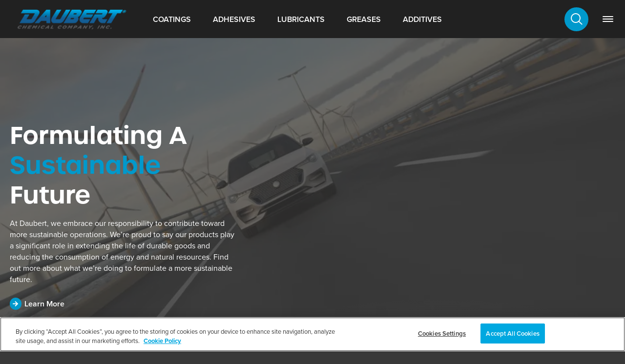

--- FILE ---
content_type: text/html; charset=utf-8
request_url: https://www.daubertchemical.com/
body_size: 10407
content:
<!DOCTYPE html>
<html lang="en-US">
 <head>
	<meta charset="utf-8" />
    <meta name="viewport" content="width=device-width, initial-scale=1.0">
	<link rel="preload" as="font" type="font/woff2" crossorigin href="https://use.typekit.net/af/2555e1/00000000000000007735e603/30/l?primer=7cdcb44be4a7db8877ffa5c0007b8dd865b3bbc383831fe2ea177f62257a9191&amp;fvd=n7&amp;v=3">
	<link rel="preload" as="font" type="font/woff2" crossorigin href="https://use.typekit.net/af/4de20a/00000000000000007735e604/30/l?primer=7cdcb44be4a7db8877ffa5c0007b8dd865b3bbc383831fe2ea177f62257a9191&amp;fvd=i7&amp;v=3">
	<link rel="preload" as="font" type="font/woff2" crossorigin href="https://use.typekit.net/af/efe4a5/00000000000000007735e609/30/l?primer=7cdcb44be4a7db8877ffa5c0007b8dd865b3bbc383831fe2ea177f62257a9191&amp;fvd=n4&amp;v=3">
	<link rel="preload" as="font" type="font/woff2" crossorigin href="https://use.typekit.net/af/3322cc/00000000000000007735e616/30/l?primer=7cdcb44be4a7db8877ffa5c0007b8dd865b3bbc383831fe2ea177f62257a9191&amp;fvd=i4&amp;v=3">
	<link rel="preload" as="font" type="font/woff2" crossorigin href="https://use.typekit.net/af/1be3c2/00000000000000007735e606/30/l?primer=7cdcb44be4a7db8877ffa5c0007b8dd865b3bbc383831fe2ea177f62257a9191&amp;fvd=n3&amp;v=3">
	<link rel="preload" as="font" type="font/woff2" crossorigin href="https://use.typekit.net/af/40d372/00000000000000007735e607/30/l?primer=7cdcb44be4a7db8877ffa5c0007b8dd865b3bbc383831fe2ea177f62257a9191&amp;fvd=i3&amp;v=3">
	<link rel="preload" as="font" type="font/woff2" crossorigin href="https://use.typekit.net/af/6b9548/00000000000000007735c09d/30/l?primer=7cdcb44be4a7db8877ffa5c0007b8dd865b3bbc383831fe2ea177f62257a9191&amp;fvd=n6&amp;v=3">
	<link rel="preload" as="font" type="font/woff2" crossorigin href="https://use.typekit.net/af/cd86df/00000000000000007735c09f/30/l?primer=7cdcb44be4a7db8877ffa5c0007b8dd865b3bbc383831fe2ea177f62257a9191&amp;fvd=i6&amp;v=3">
	<link rel="preload" as="font" type="font/woff2" crossorigin href="https://use.typekit.net/af/78aca8/00000000000000007735e60d/30/l?primer=7cdcb44be4a7db8877ffa5c0007b8dd865b3bbc383831fe2ea177f62257a9191&amp;fvd=n6&amp;v=3">
	<link rel="preload" as="font" type="font/woff2" crossorigin href="https://use.typekit.net/af/144da4/00000000000000007735e619/30/l?primer=7cdcb44be4a7db8877ffa5c0007b8dd865b3bbc383831fe2ea177f62257a9191&amp;fvd=i6&amp;v=3">
	<title>Daubert Chemical</title>
	<script>	const rootUrl = "https" + "://" + "www.daubertchemical.com" + "";
	</script>
	<link rel="stylesheet" href="https://use.typekit.net/zed3qoq.css" />
	<link rel="stylesheet" href="/css/daubert.css?nocache=04292025" />
	<link rel="stylesheet" href="/css/components/textarea.css" />
	<script type="text/javascript" src="/js/scriptLoader.js?nocache=02192024"></script>
	<!-- <script type="text/javascript" src="/js/jquery.min.js"></script> -->
    

<link rel="canonical" href="https://www.daubertchemical.com/" />
<meta name="description" content="Explore Daubert Chemical&#x27;s range of cutting-edge coatings, lubricants, and adhesives. Our products drive sustainable success and advance industry standards." />
<script type="application/ld+json">[{"@context":"http://schema.org","@type":"Organization","url":"https://www.daubertchemical.com/","sameAs":["https://www.youtube.com/DaubertChemical","https://www.linkedin.com/company/daubert-chemical-company/"],"logo":"https://www.daubertchemical.com/media/dewhy10p/daubert-logo.svg","name":"Daubert Chemical Company, Inc.","telephone":"800-688-0459"},{"@context":"http://schema.org","@type":"WebSite","url":"https://www.daubertchemical.com/","potentialAction":[{"@type":"SearchAction","target":{"@type":"EntryPoint","urlTemplate":"https://www.daubertchemical.com/search/?search={search_term_string}"},"query-input":"required name=search_term_string"}]}]</script>
	<!-- Google Tag Manager -->
<script>(function(w,d,s,l,i){w[l]=w[l]||[];w[l].push({'gtm.start':
new Date().getTime(),event:'gtm.js'});var f=d.getElementsByTagName(s)[0],
j=d.createElement(s),dl=l!='dataLayer'?'&l='+l:'';j.async=true;j.src=
'https://www.googletagmanager.com/gtm.js?id='+i+dl;f.parentNode.insertBefore(j,f);
})(window,document,'script','dataLayer','GTM-TDTQ59J9');</script>
<!-- End Google Tag Manager -->
</head>
 <body>
	<script>
		loadScript("/js/jquery.min.js", true, loadPriorityScripts);
		loadScriptsList.push("/js/common.js?nocache=11142024");
	</script>
	<!-- Google Tag Manager (noscript) -->
<noscript><iframe src="https://www.googletagmanager.com/ns.html?id=GTM-TDTQ59J9"
height="0" width="0" style="display:none;visibility:hidden"></iframe></noscript>
<!-- End Google Tag Manager (noscript) -->
	

<header>
	<div class="inner-container header-main">
		<div class="mobile-nav-container">
			<div class="ani-menu-bar" onclick="toggleMenu(this)" onkeydown="toggleMenuKey(this,event)" id="mobileNavWidget" tabindex="0" role="link">
				<div class="bar1"></div>
				<div class="bar2"></div>
				<div class="bar3"></div>
			</div>
		</div>
		<div class="logo-nav-container">
			<div class="logo-container">
				<a href="/" title="Daubert - Home" style="display:contents;"><img alt="Daubert Logo (1)" src="/media/ag5jh0fj/daubertlogo.svg" width="150" height="32" class="daubert-logo" /></a>
			</div>
			<div class="nav-container">
					<div class="nav-item"><a href="/coatings/">Coatings</a></div>
					<div class="nav-item"><a href="/adhesives/">Adhesives</a></div>
					<div class="nav-item"><a href="/lubricants/">Lubricants</a></div>
					<div class="nav-item"><a href="/greases/">Greases</a></div>
					<div class="nav-item"><a href="/additives/">Additives</a></div>
			</div>
		</div>
		<div class="search-container">
			<a href="javascript:togglePredictSearch();" class="search-header-link"><img src="/images/common/searchIcon.svg?nocache=1" width="38" height="38" class="search-icon" alt="Search Icon" /></a>
			<div class="ani-menu-bar" onclick="toggleMenu(this)" onkeydown="toggleMenuKey(this,event)" id="navWidget" tabindex="0" role="link">
				<div class="bar1"></div>
				<div class="bar2"></div>
				<div class="bar3"></div>
			</div>
		</div>
	</div>
		<div class="drop-nav">
			<div class="inner-container">
				<div class="nav-container mobile-nav-container">
				</div>
					<div class="drop-nav-item">
						<a href="javascript:void(0);"  style="cursor:default">About Us</a>
							<div class="drop-nav-sub">
								<a href="#" class="learn-more back" onclick="hideSubNavParent(this);" onkeydown="hideSubNavParent(this);">Back to Menu</a>
									<a href="/about-us/">About Daubert</a>
									<a href="/about-us/our-history-legacy/">Our History/Legacy</a>
									<a href="/about-us/partners/">Partners</a>
									<a href="/about-us/management/">Management</a>
									<a href="/about-us/sustainability/">Sustainability</a>
									<a href="/about-us/regulatory-compliance/">Regulatory Compliance</a>
							</div>
							<div class="mobile-nav-more"> more &nbsp;&nbsp;&nbsp;<img src="/images/common/arrowBlue.svg" width="12" height="12" alt="Arrow - more"/></div>
					</div>
					<div class="drop-nav-item">
						<a href="/find-a-distributor/" >Find a Distributor</a>
					</div>
					<div class="drop-nav-item">
						<a href="/news/" >News</a>
					</div>
					<div class="drop-nav-item">
						<a href="/case-studies/" >Case Studies</a>
					</div>
					<div class="drop-nav-item">
						<a href="https://daubertchemical.applytojob.com/apply/" target="_blank" >Careers</a>
					</div>
					<div class="drop-nav-item">
						<a href="/about-us/resources/" >Resources</a>
					</div>
					<div class="drop-nav-item">
						<a href="/contact-us/" >Contact Us</a>
					</div>
			</div>
		</div>
</header>
	<script>
	loadScriptsPriority.push("https://code.jquery.com/ui/1.13.2/jquery-ui.js");
	loadScriptsSecondary.push("/js/predictiveSearch.js?nocache=02182025");
</script>
<div class="drop-search">
	<div class="inner-container">
		<form action="/search/" name="searchForm" class="search-input"><input type="text" name="search" id="predictiveSearch" placeholder="Search" value="" /><span class="search-arrow"></span></form>
		<div class="the-search-results"></div>
		<a href="javascript:document.forms['searchForm'].submit();" class="see-all-search" style="display:none;">See all Search Results</a>
	</div>
</div>
	<link rel="stylesheet" href="/css/components/table.css" />
<script>
    loadScriptsList.push("/js/table.js");
</script>

<div class="umb-block-grid"
     data-grid-columns="12;"
     style="--umb-block-grid--grid-columns: 12;">
    
<div class="umb-block-grid__layout-container">
        <div
            class="umb-block-grid__layout-item"
            data-content-element-type-alias="theaterRowBlock"
            data-content-element-type-key="f411322d-9de0-44ee-a2c6-2f15e552a6bd"
            data-element-udi="umb://element/daf28eb6eba445f98ba8b172bfbf126a"
            data-col-span="12"
            data-row-span="1"
            style=" --umb-block-grid--item-column-span: 12; --umb-block-grid--item-row-span: 1; ">
<link rel="stylesheet" href="/css/components/theaterRow.css?nocache=03062024" />
<script>
    //loadCss("/css/components/theaterRow.css");
	loadScriptsList.push("/js/isInViewport.js");
	//loadScriptsList.push("/js/theaterRow.js");
	loadScriptsList.push("/js/youTubeApiConnector.js");
</script>
<div class="body-container image-text-row image-right theater-row">
	<div class="inner-container">
		<div class="the-text">
			<div class="the-text-inner">
				<h1>Formulating A <span class="blue-text">Sustainable</span> Future</h1>

<div class="umb-block-grid__area-container"
     style="--umb-block-grid--area-grid-columns: 12;">

<div class="umb-block-grid__area"
     data-area-col-span="12"
     data-area-row-span="1"
     data-area-alias="content"
     style="--umb-block-grid--grid-columns: 12;--umb-block-grid--area-column-span: 12; --umb-block-grid--area-row-span: 1;">
    
<div class="umb-block-grid__layout-container">
        <div
            class="umb-block-grid__layout-item"
            data-content-element-type-alias="richTextBlock"
            data-content-element-type-key="013d2270-5c40-43e8-9987-f203a6b41f44"
            data-element-udi="umb://element/51aac003507c48739fe968d7789126a5"
            data-col-span="12"
            data-row-span="1"
            style=" --umb-block-grid--item-column-span: 12; --umb-block-grid--item-row-span: 1; ">
<div class="rich-text-block">
    <p>At Daubert, we embrace our responsibility to contribute toward more sustainable operations. We’re proud to say our products play a significant role in extending the life of durable goods and reducing the consumption of energy and natural resources. Find out more about what we’re doing to formulate a more sustainable future.</p>
</div>
        </div>
        <div
            class="umb-block-grid__layout-item"
            data-content-element-type-alias="actionLinkBlock"
            data-content-element-type-key="70f3201d-c27d-4a8e-a50b-caf19d51314b"
            data-element-udi="umb://element/c16b29b700a548dfa2488b41f195c7ce"
            data-col-span="12"
            data-row-span="1"
            style=" --umb-block-grid--item-column-span: 12; --umb-block-grid--item-row-span: 1; ">
<a href="/about-us/sustainability/" class="learn-more ">Learn More</a>        </div>
</div>

</div>
</div>
			</div>
		</div>
	</div>
	<div class="the-image video-item">
            <img src="/media/fexjemm5/daubert-hero-vid_frist-frame.jpg?width=955&amp;height=596&amp;v=1da70c7aa99f430&format=webp" width="1440" height="720" class="theater-image video-preview-image" alt="Daubert Hero Vid Frist Frame" style="object-position: 50.0% 50.0%;opacity:.25;">
			<iframe class="theater-video" id="the-theater-video-daf28eb6eba445f98ba8b172bfbf126a" width="1440" height="720" src="https://www.youtube.com/embed/UyhlCC9uif8?loop=1&rel=0&autohide=1&controls=0&autoplay=1&mute=1&modestbranding=1&playlist=UyhlCC9uif8&enablejsapi=1" style="min-height:720px">
			</iframe>
	</div>
</div>        </div>
        <div
            class="umb-block-grid__layout-item"
            data-content-element-type-alias="videoTextRowBlock"
            data-content-element-type-key="f5c1cc58-c427-4574-aa4c-2ebe7135ab77"
            data-element-udi="umb://element/55721e85bef940ba9bafc9c1985e8d5f"
            data-col-span="12"
            data-row-span="1"
            style=" --umb-block-grid--item-column-span: 12; --umb-block-grid--item-row-span: 1; ">
<script>
    //loadCss("/css/components/homeHero.css?nocache=02072024");
    loadCss("/css/components/videoTextRow.css?nocache=03142024");
</script>
<script>
    loadScriptsList.push("/js/isInViewport.js");
    loadScriptsList.push("/js/youTubeApiConnector.js?nocache=02282024");
</script>
<div class="body-container video-text-row  radial-background-top-right video-left">
    <div class="inner-container">
        <div class="the-text hero-message">
                <a href="javascript:void(0);" onclick="togglePredictSearch();" onkeyclick="togglePredictSearch();"><img src="/images/common/searchIconWBg.svg" width="58" height="58" class="search-icon" alt="Search Icon" /></a>

<div class="umb-block-grid__area-container"
     style="--umb-block-grid--area-grid-columns: 12;">

<div class="umb-block-grid__area"
     data-area-col-span="12"
     data-area-row-span="1"
     data-area-alias="content"
     style="--umb-block-grid--grid-columns: 12;--umb-block-grid--area-column-span: 12; --umb-block-grid--area-row-span: 1;">
    
<div class="umb-block-grid__layout-container">
        <div
            class="umb-block-grid__layout-item"
            data-content-element-type-alias="richTextBlock"
            data-content-element-type-key="013d2270-5c40-43e8-9987-f203a6b41f44"
            data-element-udi="umb://element/8c19fc3a92754883a4c95f7daee280fa"
            data-col-span="12"
            data-row-span="1"
            style=" --umb-block-grid--item-column-span: 12; --umb-block-grid--item-row-span: 1; ">
<div class="rich-text-block">
    <h2>Since 1935, Daubert Chemical Company has <span class="blue-text">moved the world forward</span> through scientific ingenuity and <span class="blue-text">impactful</span> surface chemistry.&nbsp;</h2>
</div>
        </div>
        <div
            class="umb-block-grid__layout-item"
            data-content-element-type-alias="actionLinkBlock"
            data-content-element-type-key="70f3201d-c27d-4a8e-a50b-caf19d51314b"
            data-element-udi="umb://element/70f3e57da49d43d9aac5a821477e9dac"
            data-col-span="12"
            data-row-span="1"
            style=" --umb-block-grid--item-column-span: 12; --umb-block-grid--item-row-span: 1; ">
<a href="/about-us/" class="learn-more ">Read More</a>        </div>
</div>

</div>
</div>
        </div>
        <div class="video-player video-item">
            <img src="/media/21bhbfjy/daubert-video_loading-screen.png?width=955&amp;height=596&amp;v=1da659b234f8080&format=webp" width="955" height="596" alt="Daubert Video Loading Screen" class="video-preview-image">
                <iframe id="video-55721e85bef940ba9bafc9c1985e8d5f" src="https://www.youtube.com/embed/r-y1VAVRg_Y?loop=1&rel=0&autohide=1&controls=0&autoplay=1&mute=1&modestbranding=1&playlist=r-y1VAVRg_Y&enablejsapi=1">
                </iframe>
        </div>
    </div>
</div>        </div>
        <div
            class="umb-block-grid__layout-item"
            data-content-element-type-alias="contentRowBlock"
            data-content-element-type-key="05c9b1f5-0b9c-4232-b4df-9a787bef1d41"
            data-element-udi="umb://element/b06309cea7f445bd8bb1a83ea7052472"
            data-col-span="12"
            data-row-span="1"
            style=" --umb-block-grid--item-column-span: 12; --umb-block-grid--item-row-span: 1; ">
<script>
    loadCss("/css/components/contentRow.css");
</script>
<div class="body-container content-row   content-row">
    <div class="inner-container">
        <div class="the-content">
             
<div class="umb-block-grid__area-container"
     style="--umb-block-grid--area-grid-columns: 12;">

<div class="umb-block-grid__area"
     data-area-col-span="12"
     data-area-row-span="1"
     data-area-alias="content"
     style="--umb-block-grid--grid-columns: 12;--umb-block-grid--area-column-span: 12; --umb-block-grid--area-row-span: 1;">
    
<div class="umb-block-grid__layout-container">
        <div
            class="umb-block-grid__layout-item"
            data-content-element-type-alias="richTextBlock"
            data-content-element-type-key="013d2270-5c40-43e8-9987-f203a6b41f44"
            data-element-udi="umb://element/cbbe6a3f366e49fbbc6db758d99eeb1b"
            data-col-span="12"
            data-row-span="1"
            style=" --umb-block-grid--item-column-span: 12; --umb-block-grid--item-row-span: 1; ">
<div class="rich-text-block">
    <h4 style="text-align: center;"><strong>Our leading advancements in coatings, lubricants, adhesives and additives drive our customers’ success and support more sustainable product performance. We’re staying ahead of current chemistry, formulating tomorrow’s solutions today.</strong></h4>
</div>
        </div>
</div>

</div>
</div>

            <div style="clear:both;height:0px;"></div>
        </div>
    </div>
</div>
        </div>
        <div
            class="umb-block-grid__layout-item"
            data-content-element-type-alias="slideshowBlock"
            data-content-element-type-key="7f73ac98-e4e7-4b1d-9e6c-46c4bde95ae5"
            data-element-udi="umb://element/7581d9b4d4514872ba3fab6c401b8ace"
            data-col-span="12"
            data-row-span="1"
            style=" --umb-block-grid--item-column-span: 12; --umb-block-grid--item-row-span: 1; ">
<script>
	loadScriptsList.push("/js/parallax.js");
	loadScriptsList.push("/js/carousel.js");
	loadCss("/css/components/carousel.css");
</script>
<div class="body-container carousel-container  ">
	<div class="carousel-inner-container">
		
<div class="umb-block-grid"
     data-grid-columns="12;"
     style="--umb-block-grid--grid-columns: 12;">
    
<div class="umb-block-grid__layout-container">
        <div
            class="umb-block-grid__layout-item"
            data-content-element-type-alias="slideBlock"
            data-content-element-type-key="b160ebe6-aa4b-4e05-af30-100df8854953"
            data-element-udi="umb://element/ca6de590451247a584b855a09acf7b03"
            data-col-span="12"
            data-row-span="1"
            style=" --umb-block-grid--item-column-span: 12; --umb-block-grid--item-row-span: 1; ">
<div class="carousel-item">
	<a href="/adhesives/" title="Adhesives">
	<div class="carousel-image parallax" id="parallax-ca6de590451247a584b855a09acf7b03" data-image-src="/media/yy1dwps4/adhesives.jpg?width=1920&amp;v=1da5b0c74eb6510&format=webp" data-scroll-vstart="20%" data-scroll-hstart="center" style="background-image:url('/media/yy1dwps4/adhesives.jpg?width=1920&amp;v=1da5b0c74eb6510&format=webp');"><img src="/media/yy1dwps4/adhesives.jpg?width=1920&amp;v=1da5b0c74eb6510&format=webp" alt="Adhesives" /></div>
	<div class="carousel-text">
		<div class="inner-container">
			<h3>Adhesives</h3>
			<p>Our adhesives deliver higher performance at lower melting temperatures, giving operators the flexibility to use thinner, more sustainable materials. </p>
		</div>
	</div>
	</a>
</div>        </div>
        <div
            class="umb-block-grid__layout-item"
            data-content-element-type-alias="slideBlock"
            data-content-element-type-key="b160ebe6-aa4b-4e05-af30-100df8854953"
            data-element-udi="umb://element/19930f42236b444bb5082f0be2b107e3"
            data-col-span="12"
            data-row-span="1"
            style=" --umb-block-grid--item-column-span: 12; --umb-block-grid--item-row-span: 1; ">
<div class="carousel-item">
	<a href="/coatings/" title="Coatings">
	<div class="carousel-image parallax" id="parallax-19930f42236b444bb5082f0be2b107e3" data-image-src="/media/dpimrusj/daubert-vid_swatches.png?width=1920&amp;v=1da65b54b83dd70&format=jpg&amp;quality=60" data-scroll-vstart="20%" data-scroll-hstart="center" style="background-image:url('/media/dpimrusj/daubert-vid_swatches.png?width=1920&amp;v=1da65b54b83dd70&format=jpg&amp;quality=60');"><img src="/media/dpimrusj/daubert-vid_swatches.png?width=1920&amp;v=1da65b54b83dd70&format=jpg&amp;quality=60" alt="Coatings" /></div>
	<div class="carousel-text">
		<div class="inner-container">
			<h3>Coatings</h3>
			<p>Our rust preventive coatings are formulated to meet the evolving challenges and demanding conditions your operations face.</p>
		</div>
	</div>
	</a>
</div>        </div>
        <div
            class="umb-block-grid__layout-item"
            data-content-element-type-alias="slideBlock"
            data-content-element-type-key="b160ebe6-aa4b-4e05-af30-100df8854953"
            data-element-udi="umb://element/f29365aeb3e040a7ad3b0ee3e6aa6ea0"
            data-col-span="12"
            data-row-span="1"
            style=" --umb-block-grid--item-column-span: 12; --umb-block-grid--item-row-span: 1; ">
<div class="carousel-item">
	<a href="/lubricants/" title="Lubricants">
	<div class="carousel-image parallax" id="parallax-f29365aeb3e040a7ad3b0ee3e6aa6ea0" data-image-src="/media/j1fda3xn/lubricants_lubricants.jpg?width=1920&amp;v=1da6358b66e3a40&format=webp" data-scroll-vstart="20%" data-scroll-hstart="center" style="background-image:url('/media/j1fda3xn/lubricants_lubricants.jpg?width=1920&amp;v=1da6358b66e3a40&format=webp');"><img src="/media/j1fda3xn/lubricants_lubricants.jpg?width=1920&amp;v=1da6358b66e3a40&format=webp" alt="Lubricants Lubricants" /></div>
	<div class="carousel-text">
		<div class="inner-container">
			<h3>Lubricants</h3>
			<p>Our specialty greases play a critical role in improving equipment performance for the most extreme industrial applications.</p>
		</div>
	</div>
	</a>
</div>        </div>
        <div
            class="umb-block-grid__layout-item"
            data-content-element-type-alias="slideBlock"
            data-content-element-type-key="b160ebe6-aa4b-4e05-af30-100df8854953"
            data-element-udi="umb://element/4c41aaea7a924267b553791667732132"
            data-col-span="12"
            data-row-span="1"
            style=" --umb-block-grid--item-column-span: 12; --umb-block-grid--item-row-span: 1; ">
<div class="carousel-item">
	<a href="/additives/" title="Additives">
	<div class="carousel-image parallax" id="parallax-4c41aaea7a924267b553791667732132" data-image-src="/media/orbnbpsl/additives.jpg?width=1920&amp;v=1da5b0e7f05b080&format=webp" data-scroll-vstart="20%" data-scroll-hstart="center" style="background-image:url('/media/orbnbpsl/additives.jpg?width=1920&amp;v=1da5b0e7f05b080&format=webp');"><img src="/media/orbnbpsl/additives.jpg?width=1920&amp;v=1da5b0e7f05b080&format=webp" alt="Additives" /></div>
	<div class="carousel-text">
		<div class="inner-container">
			<h3>Additives</h3>
			<p>Our SACI additives can be used as concentrates for making industrial grade rust preventive coatings, or in smaller treat rates as corrosion inhibitors for lubricants.</p>
		</div>
	</div>
	</a>
</div>        </div>
</div>

</div>

	</div>
	<div class="inner-container">
		<div class="carousel-controller">
				<a href="#" class="active" data-position="1"> </a>
				<a href="#" class="" data-position="2"> </a>
				<a href="#" class="" data-position="3"> </a>
				<a href="#" class="" data-position="4"> </a>
		</div>
	</div>
	<a href="#" class="read-more-arrow prev-arrow">&nbsp;</a>
	<a href="#" class="read-more-arrow next-arrow">&nbsp;</a>
</div>        </div>
        <div
            class="umb-block-grid__layout-item"
            data-content-element-type-alias="imageTextRowBlock"
            data-content-element-type-key="41deeead-1151-4e6a-ab00-f9c16714a9eb"
            data-element-udi="umb://element/1e3714ba5d7540619b84034de9f2de2b"
            data-col-span="12"
            data-row-span="1"
            style=" --umb-block-grid--item-column-span: 12; --umb-block-grid--item-row-span: 1; ">
<script>
    loadCss("/css/components/imageTextRow.css?nocache=02072024");
</script>
<div class="body-container image-text-row  radial-background-top-left image-left full-bleed offset-image-text-row">
    <div class="inner-container">
            <div class="the-image">
                <img src="/media/wc5o5x4x/lab3.jpg?width=916&amp;height=725&amp;v=1da53031842f6e0&format=webp" width="916" height="725" alt="Lab3" />
            </div>
        <div class="the-text">
            <div class="the-text-inner">
                <h2>Putting Customers First <span class="blue-text">Since 1935</span></h2>

<div class="umb-block-grid__area-container"
     style="--umb-block-grid--area-grid-columns: 12;">

<div class="umb-block-grid__area"
     data-area-col-span="12"
     data-area-row-span="1"
     data-area-alias="content"
     style="--umb-block-grid--grid-columns: 12;--umb-block-grid--area-column-span: 12; --umb-block-grid--area-row-span: 1;">
    
<div class="umb-block-grid__layout-container">
        <div
            class="umb-block-grid__layout-item"
            data-content-element-type-alias="richTextBlock"
            data-content-element-type-key="013d2270-5c40-43e8-9987-f203a6b41f44"
            data-element-udi="umb://element/994c9b4d78124828ad5b1550abf8332c"
            data-col-span="12"
            data-row-span="1"
            style=" --umb-block-grid--item-column-span: 12; --umb-block-grid--item-row-span: 1; ">
<div class="rich-text-block">
    <p>Discover how a single innovation combined with a “can-do” mentality has turned Daubert into a world leader in corrosion prevention, adhesives, sound dampening and specialty coatings.</p>
</div>
        </div>
        <div
            class="umb-block-grid__layout-item"
            data-content-element-type-alias="actionLinkBlock"
            data-content-element-type-key="70f3201d-c27d-4a8e-a50b-caf19d51314b"
            data-element-udi="umb://element/9be1d2e8bf2b4b61a2dba479d97658d4"
            data-col-span="12"
            data-row-span="1"
            style=" --umb-block-grid--item-column-span: 12; --umb-block-grid--item-row-span: 1; ">
<a href="/about-us/" class="learn-more ">Discover our legacy of innovation</a>        </div>
</div>

</div>
</div>
            </div>
        </div>
    </div>
</div>        </div>
        <div
            class="umb-block-grid__layout-item"
            data-content-element-type-alias="imageTextRowBlock"
            data-content-element-type-key="41deeead-1151-4e6a-ab00-f9c16714a9eb"
            data-element-udi="umb://element/8207b9ab6a754149a8306d8eaa944886"
            data-col-span="12"
            data-row-span="1"
            style=" --umb-block-grid--item-column-span: 12; --umb-block-grid--item-row-span: 1; ">
<script>
    loadCss("/css/components/imageTextRow.css?nocache=02072024");
</script>
<div class="body-container image-text-row alt-background  image-right full-bleed">
    <div class="inner-container">
            <div class="the-image">
                <img src="/media/rgsflgbr/lubricants_military_mil-prf-21260-heavy-duty-motor-oil-for-break-in-and-storage.jpg?width=916&amp;height=725&amp;v=1da5b0d99409560&format=webp" width="916" height="725" alt="Lubricants Military MIL PRF 21260 Heavy Duty Motor Oil For Break In And Storage" />
            </div>
        <div class="the-text">
            <div class="the-text-inner">
                <h2>Proudly Supplying the <span class="grey-text">U.S. Military</span></h2>

<div class="umb-block-grid__area-container"
     style="--umb-block-grid--area-grid-columns: 12;">

<div class="umb-block-grid__area"
     data-area-col-span="12"
     data-area-row-span="1"
     data-area-alias="content"
     style="--umb-block-grid--grid-columns: 12;--umb-block-grid--area-column-span: 12; --umb-block-grid--area-row-span: 1;">
    
<div class="umb-block-grid__layout-container">
        <div
            class="umb-block-grid__layout-item"
            data-content-element-type-alias="richTextBlock"
            data-content-element-type-key="013d2270-5c40-43e8-9987-f203a6b41f44"
            data-element-udi="umb://element/da1214ce322242d4b34950ed08439988"
            data-col-span="12"
            data-row-span="1"
            style=" --umb-block-grid--item-column-span: 12; --umb-block-grid--item-row-span: 1; ">
<div class="rich-text-block">
    <p>For nearly 90 years, Daubert has proudly been a trusted source of Government and Military Specification Coatings for corrosion prevention and lubrication in the defense industry.</p>
</div>
        </div>
        <div
            class="umb-block-grid__layout-item"
            data-content-element-type-alias="actionLinkBlock"
            data-content-element-type-key="70f3201d-c27d-4a8e-a50b-caf19d51314b"
            data-element-udi="umb://element/93cbc1c83ee9428284a2711c13e6809a"
            data-col-span="12"
            data-row-span="1"
            style=" --umb-block-grid--item-column-span: 12; --umb-block-grid--item-row-span: 1; ">
<a href="/coatings/military/" class="learn-more ">See our Mil-Spec coatings</a>        </div>
</div>

</div>
</div>
            </div>
        </div>
    </div>
</div>        </div>
        <div
            class="umb-block-grid__layout-item"
            data-content-element-type-alias="relatedNewsBlock"
            data-content-element-type-key="f2b1f9d8-6950-489f-b36e-b390b51382aa"
            data-element-udi="umb://element/9fe9381cc867449c9805a443bd3673b5"
            data-col-span="12"
            data-row-span="1"
            style=" --umb-block-grid--item-column-span: 12; --umb-block-grid--item-row-span: 1; ">
<script>
	loadCss("/css/components/displayPanels.css?nocache=02212024");
	loadScriptsList.push("/js/displayPanels.js");
</script>
<div class="body-container related-news-container  ">
	<div class="inner-container">
		<div class="display-title"><h3>The Latest From <span class="blue-text">Daubert</span></h3></div>
		<text><div class="display-panels" style="padding-top:20px;">
		<div class="display-panel" data-display-order="1">
				<a href="/news/navigating-regulations-profile-wrapping/">
					<div class="panel-image" style="background-image: url('/media/qpjjaw3j/profile-wrapping-window.jpg?width=466&amp;height=338&amp;v=1dc41fd29cbddb0&amp;format=webp');background-position: 50.0% 50.0%;"><img src="/media/qpjjaw3j/profile-wrapping-window.jpg?width=466&amp;height=338&amp;v=1dc41fd29cbddb0&amp;format=webp" width="466" height="338" alt="Profile Wrapping Window" style="opacity:0;"></div>
				</a>
			<div class="panel-content">
				<div class="panel-category">
						<a href="/news/">Product Updates</a>
				</div>
				<div class="panel-title"><a href="/news/navigating-regulations-profile-wrapping/">Navigating EPA Methylene Chloride Primer Regulations for Profile Wrapping</a></div>
				<div class="panel-items">
					<div class"panel-date"><a href="/news/navigating-regulations-profile-wrapping/">October 20, 2025</a></div>
					<a href="/news/navigating-regulations-profile-wrapping/" class="read-more-arrow"><txt style="opacity:0;">Read more</txt>&nbsp;</a>
				</div>
			</div>
		</div>
		<div class="display-panel" data-display-order="2">
				<a href="/news/rust-preventive-cavity-wax-role-in-vehicle-longevity/">
					<div class="panel-image" style="background-image: url('/media/uuwnjxlj/suspension-chassis-pickup-car_istock-852036860-min.jpg?width=466&amp;height=338&amp;v=1dc16917165acb0&amp;format=webp');background-position: 50.0% 50.0%;"><img src="/media/uuwnjxlj/suspension-chassis-pickup-car_istock-852036860-min.jpg?width=466&amp;height=338&amp;v=1dc16917165acb0&amp;format=webp" width="466" height="338" alt="Suspension Chassis Pickup Car Istock 852036860 Min" style="opacity:0;"></div>
				</a>
			<div class="panel-content">
				<div class="panel-category">
						<a href="/news/">Product Updates</a>
				</div>
				<div class="panel-title"><a href="/news/rust-preventive-cavity-wax-role-in-vehicle-longevity/">The Role of Rust Preventive Cavity Waxes in Vehicle Longevity</a></div>
				<div class="panel-items">
					<div class"panel-date"><a href="/news/rust-preventive-cavity-wax-role-in-vehicle-longevity/">August 26, 2025</a></div>
					<a href="/news/rust-preventive-cavity-wax-role-in-vehicle-longevity/" class="read-more-arrow"><txt style="opacity:0;">Read more</txt>&nbsp;</a>
				</div>
			</div>
		</div>
		<div class="display-panel" data-display-order="3">
				<a href="/news/tecplex-difference-greases-built-to-perform/">
					<div class="panel-image" style="background-image: url('/media/p0ujpyl3/tecplex.jpeg?width=466&amp;height=338&amp;v=1dc07d1441b4770&amp;format=webp');background-position: 50.0% 50.0%;"><img src="/media/p0ujpyl3/tecplex.jpeg?width=466&amp;height=338&amp;v=1dc07d1441b4770&amp;format=webp" width="466" height="338" alt="Tecplex" style="opacity:0;"></div>
				</a>
			<div class="panel-content">
				<div class="panel-category">
						<a href="/news/">Product Updates</a>
				</div>
				<div class="panel-title"><a href="/news/tecplex-difference-greases-built-to-perform/">The TecPlex Difference: Greases Built to Perform. Backed by Partnership.</a></div>
				<div class="panel-items">
					<div class"panel-date"><a href="/news/tecplex-difference-greases-built-to-perform/">August 07, 2025</a></div>
					<a href="/news/tecplex-difference-greases-built-to-perform/" class="read-more-arrow"><txt style="opacity:0;">Read more</txt>&nbsp;</a>
				</div>
			</div>
		</div>
</div></text>
	</div>
</div>        </div>
</div>

</div>

	

<footer style="background-image:url('/images/common/footer-mesh.png');">
	<div class="inner-container flex-container">
		<div class="content-left">
			<div class="logos">
				<img alt="Daubert Logo (2)" src="/media/emui4cwz/daubert-logo.svg" width="300" height="64" />
					<div class="social">
							<a href="https://www.youtube.com/user/DaubertChemical" title="YouTube" target="_blank" rel=" noreferrer">
                                        <img src="/media/tttgy3vy/youtube.png" alt="YouTube" width="29" height="22" />
							</a>
							<a href="https://www.linkedin.com/company/daubert-chemical-company" title="LinkedIn" target="_blank" rel=" noreferrer">
                                        <img src="/media/dzmjvj0i/linkedin.png" alt="LinkedIn" width="25" height="25" />
							</a>
					</div>

						<a href="tel:(800) 688-0459" class="tel">(800) 688-0459</a>
			</div>
			<div class="brands">
					<a href="/brands/daubond/" target="" title="DAUBOND" rel=" ">
								<img src="/media/005iakca/daubond-logo.png" alt="DAUBOND" width="205" height="64" />
					</a>
					<a href="/brands/tectyl/" target="" title="Tectyl" rel=" ">
								<img src="/media/bc5euouo/tectyl-logo.png" alt="Tectyl" width="174" height="43" />
					</a>
					<a href="/brands/nox-rust/" title="Nox-Rust" rel=" ">
								<img src="/media/in5hkc4p/nox-rust-logo.png" alt="Nox-Rust" width="144" height="62" />
					</a>
					<a href="/brands/tecplex/" target="" title="TECPLEX" rel=" ">
								<img src="/media/2qqe5ifo/tecplex-logo.png" alt="TECPLEX" width="165" height="52" />
					</a>
					<a href="/brands/v-damp/" target="" title="V-DAMP" rel=" ">
								<img src="/media/44yptw0y/brand_vdamp.png" alt="V-DAMP" width="153" height="33" />
					</a>
					<a href="/brands/saci/" target="" title="SACI" rel=" ">
								<img src="/media/wijbafmj/saci_logo_color-1.png" alt="SACI" width="101" height="36" />
					</a>
			</div>
			<br style="clear:both;" />
					<copyright>&copy;2025 Daubert Chemical Company</copyright>
		</div>
		<div class="content-right content-right-30">
				<a href="/coatings/" class="footer-nav">Coatings</a>
				<a href="/about-us/quality-policy/" class="footer-nav">ISO 9001</a>
				<a href="/lubricants/" class="footer-nav">Lubricants</a>
				<a href="/about-us/iso-14001/" class="footer-nav">ISO 14001</a>
				<a href="/adhesives/" class="footer-nav">Adhesives</a>
				<a href="/about-us/iatf-16949/" class="footer-nav">IATF 16949</a>
				<a href="/additives/" class="footer-nav">Additives</a>
				<a href="/privacy-legal/cookies/" class="footer-nav">Cookies</a>
				<a href="/greases/" class="footer-nav">Greases</a>
				<a href="/accessibility-statement/" target="" class="footer-nav">Accessibility</a>
				<a href="/privacy-legal/" class="footer-nav">Privacy &amp; Legal</a>
				<a href="/contact-us/" class="footer-nav">Contact Us</a>
		</div>
	</div>
</footer>
	
 </body>
</html>

--- FILE ---
content_type: text/css
request_url: https://www.daubertchemical.com/css/daubert.css?nocache=04292025
body_size: 5022
content:
:root {
	--white: #fff;
	--black: #000;
	--blue: #0099CC;
	--grey: #393939;
	--altGrey: #707070;
	--lightGrey: #5F5F5FCB;
	/*--greyOpaque: #39393900;*/
	--greyOpaque: #383838;
	--darkGrey: #4C4643;
	--almostBlack: #212121;
	--almostWhite: #F4F4F4;
	--fontRegular: "proxima-nova",sans-serif;
	--fontSpecial: "urbane",sans-serif;
}
html, body {
	background-color: var(--grey);
	font-family:Arial;
	color:#fff;
	padding:0px;
	margin:0px;
	font-size:16px;
	font-family:var(--fontRegular);
	font-weight:300;
}
body {
	padding-top:78px;
}
h1, h2, h3, h4 {
	font-family:var(--fontSpecial);
	margin-bottom:14px;
}
h1 {
	text-transform:uppercase;
	line-height:1.25;
}
h2 {
	font-size:34px;
}
h3 {
	font-size: 30px;
}
h4 {
	font-size: 30px;
}
h2 p {
	margin:0 0;
}
b, strong {
	font-weight:600;
}
.radial-background {
	position:relative;
	/*background: transparent radial-gradient(at 50% 50%, var(--lightGrey) 0%, var(--grey) 60%, var(--grey) 100%) 0% 0% no-repeat padding-box;*/
	/*background: transparent radial-gradient(closest-side at 50% 50%, var(--lightGrey) 0%, var(--grey) 60%, var(--grey) 100%) 0% 0% no-repeat padding-box;
	overflow:visible;*/
}
	.radial-background:after {
		position: absolute;
		top: -25%;
		width: 100%;
		height: 150%;
		background: transparent radial-gradient(at 50% 50%, var(--lightGrey) 0%, transparent 60%, transparent 100%) 0% 0% no-repeat padding-box;
		content: "";
		pointer-events: none;
		z-index: -2;
	}
.radial-background-left {
	position:relative;
	/*background: transparent radial-gradient(at 30% 50%, var(--lightGrey) 0%, var(--grey) 60%, var(--grey) 100%) 0% 0% no-repeat padding-box;*/
}
	.radial-background-left:after {
		position: absolute;
		top: -25%;
		width: 100%;
		height: 150%;
		background: transparent radial-gradient(at 30% 50%, var(--lightGrey) 0%, transparent 60%, transparent 100%) 0% 0% no-repeat padding-box;
		content: "";
		pointer-events: none;
		z-index: -2;
	}
.radial-background-right {
	position:relative;
	/*background: transparent radial-gradient(at 70% 50%, var(--lightGrey) 0%, var(--grey) 60%, var(--grey) 100%) 0% 0% no-repeat padding-box;*/
}
	.radial-background-right:after {
		position: absolute;
		top: -25%;
		width: 100%;
		height: 150%;
		background: transparent radial-gradient(at 70% 50%, var(--lightGrey) 0%, transparent 60%, transparent 100%) 0% 0% no-repeat padding-box;
		content: "";
		pointer-events: none;
		z-index: -2;
	}
.radial-background-top-left {
	position:relative;
	/*background: transparent radial-gradient(at 30% 30%, var(--lightGrey) 0%, var(--grey) 60%, var(--grey) 100%) 0% 0% no-repeat padding-box;*/
}
	.radial-background-top-left:after {
		position: absolute;
		top: -50%;
		width: 100%;
		height: 150%;
		background: transparent radial-gradient(at 0% 46%, var(--lightGrey) 0%, transparent 60%, transparent 100%) 0% 0% no-repeat padding-box;
		content: "";
		pointer-events: none;
		z-index: -2;
	}
.radial-background-top-right {
	position:relative;
	/*background: transparent radial-gradient(at 70% 30%, var(--lightGrey) 0%, var(--grey) 60%, var(--grey) 100%) 0% 0% no-repeat padding-box;*/
}
	.radial-background-top-right:after {
		position: absolute;
		top: -50%;
		width: 100%;
		height: 150%;
		background: transparent radial-gradient(at 70% 50%, var(--lightGrey) 0%, transparent 60%, transparent 100%) 0% 0% no-repeat padding-box;
		content: "";
		pointer-events: none;
		z-index: -2;
	}
.radial-background-bottom-left {
	position:relative;
	/*background: transparent radial-gradient(at 30% 70%, var(--lightGrey) 0%, var(--grey) 60%, var(--grey) 100%) 0% 0% no-repeat padding-box;*/
}
	.radial-background-bottom-left:after {
		position: absolute;
		top: 30%;
		width: 100%;
		height: 150%;
		background: transparent radial-gradient(at 30% 50%, var(--lightGrey) 0%, transparent 60%, transparent 100%) 0% 0% no-repeat padding-box;
		content: "";
		pointer-events: none;
		z-index: -2;
	}
.radial-background-bottom-right {
	position:relative;
	/*background: transparent radial-gradient(at 70% 70%, var(--lightGrey) 0%, var(--grey) 60%, var(--grey) 100%) 0% 0% no-repeat padding-box;*/
}
	.radial-background-bottom-right:after {
		position: absolute;
		top: 30%;
		width: 100%;
		height: 150%;
		background: transparent radial-gradient(at 70% 50%, var(--lightGrey) 0%, transparent 60%, transparent 100%) 0% 0% no-repeat padding-box;
		content: "";
		pointer-events: none;
		z-index: -2;
	}
.radial-background-top, .body-container.radial-background-top {
	position: relative;
	z-index: 1;
}
	.radial-background-top:after {
		position:absolute;
		top:-75%;
		width:100%;
		height:150%;
		background: transparent radial-gradient(at 50% 50%, var(--lightGrey) 0%, transparent 60%, transparent 100%) 0% 0% no-repeat padding-box;
		content:"";
		pointer-events:none;
		z-index:-2;
	}
.blue-text {
	color:var(--blue)
}
.grey-text {
	color: var(--grey);
}
.white-text {
	color: var(--white);
}
.no-wrap {
	white-space:nowrap;
}
a {
	color:var(--white);
}
.white-background a {
	color:var(--grey);
}
span.text-left img {
	float: left;
	display: inline-block;
	margin-right: 10px;
	margin-bottom: 18px;
	max-width: 40%;
	object-fit: cover;
}
span.text-right img {
	float: right;
	display: inline-block;
	margin-left: 10px;
	margin-bottom: 18px;
	max-width: 40%;
	object-fit:cover;
}
span.text-middle img {
	display: block;
	margin: 10px auto 18px auto;
	max-width: 60%;
}
header {
	background-color:var(--almostBlack);
	height:78px;
	position:fixed;
	top:0px;
	width:100%;
	z-index:10;
}
header .inner-container.header-main {
	z-index:2;
	background-color:var(--almostBlack);
	justify-content:space-between;
}
.daubert-logo {
	width:250px;
	height:auto;
}
/* BEGIN -- in block-grid - override .umb-block-grid where appropriate to achieve this - not all as some go full bleed */
.inner-container {
	max-width:1440px;
	padding:0px 20px;
	margin:0 auto;
	z-index: 2;
    position: relative;
}
.body-container {
	z-index: 2;
    position: relative;
}
.body-container .inner-container {
	padding-top:30px;
	padding-bottom:30px;
}
/* END -- in block-grid - override .umb-block-grid where appropriate to achieve this - not all as some go full bleed */
header .inner-container {
	display:flex;
}
.logo-nav-container {
	width:100%;
	display:flex;
	align-items:center;
	justify-content:flex-start;
}
.logo-container {
	height: 78px;
    display: flex;
    justify-content: flex-start;
    align-items: center;
    width: 180px;
	width:250px;
}
.nav-container {
    width: 60%;
    display: flex;
    align-items: center;
    justify-content: space-evenly;
    text-transform: uppercase;
}
.mobile-nav-container {
	display:none;
}
.nav-item {
	width:auto;
}
.nav-item a {
	font-size:16px;
	text-decoration:none;
	padding:0px 2px 4px 2px;
	font-weight:600;
}
.nav-item a:hover, .nav-item a.active {
	border-bottom:2px solid var(--blue);
}

.search-container {
	display: flex;
    align-items: center;
    justify-content: flex-start;
}
	.search-container a {
		background-color: var(--blue);
		border-radius: 50%;
		padding: 9px;
		width: 32px;
		height: 32px;
		text-align: center;
		display:flex;
		align-items:center;
		justify-content:center;
		transition:border-radius .5s ease-out;
		border:4.5px solid var(--almostBlack);
	}
		.search-container a:hover, .search-container a.active {
			border-radius: 0%;
			border: 4.5px solid var(--blue);
		}
	.search-container a img {
		width: 24px;
		height: auto;	
	}
.primary-background, .default-background {
	background-color:var(--grey);
}
.alt-background {
	background-color:var(--blue);
}
.white-background {
	background-color: #fff;
	color: #393939;
}

.hide {
	display:none !important;
}
.drop-search {
	width:100%;
	position: fixed;
    top: -578px;
    left: 0px;
	padding:50px 0px 30px 0px;
	background-color:var(--almostWhite);
	transition: all .8s ease-out;
	opacity:0;
	z-index:8;
	color:var(--black);
}
.drop-search.show {
	top: 78px;
	left:0px;
	opacity:1;
}
.drop-search .inner-container {
	display:block;
	position:relative;
}
.drop-search input[type=text] {
	width:calc(100% - 33px);
	border:none;
	outline:none;
	background-color:var(--almostWhite);
	font-size:18px;
	font-weight:700;
}
.drop-search .search-input {
	width:100%;
	border-bottom:2px solid var(--greyOpaque);
	padding-bottom:10px;
	display:flex;
}
.drop-search .search-input .search-arrow:after {
	content:url(../images/common/searchArrow.svg);
	width:30px;
	height:29px;
	cursor:pointer;
}
.drop-search-item {
	display:block;
	padding-top:20px;
	padding-bottom:14px;
	border-bottom:2px solid var(--greyOpaque);
	text-decoration:none;
	cursor:pointer;
}
.drop-search-item:first-of-type {
	padding-top:40px;
}
.drop-search-item .breadcrumbs {
	padding-top:5px;
}
	.drop-search-item .breadcrumbs a {
		/*color:var(--almostBlack);*/
		color:var(--blue);
		font-weight:600;
		text-decoration:underline;
	}
	.drop-search .breadcrumbs a.active {
		font-weight:700;
		text-decoration:underline;
	}
.drop-search .search-title {
	font-weight:700;
}
a.see-all-search {
	color:var(--almostBlack);
	display: inline-block;
    padding-top: 29px;
    padding-bottom: 10px;
    font-weight: 600;
}

.drop-search a, .search-results-container .drop-search-item .search-title a {
	color: var(--almostBlack);
	text-decoration: none;
}

	.drop-search a:hover, .search-results-container .drop-search-item a:hover {
		text-decoration: underline;
	}


.drop-nav {
	width:100%;
	position: absolute;
    top: -578px;
    left: 0px;
	padding:50px 52px 30px 52px;
	background-color:var(--almostBlack);
	transition: all .5s ease-out;
	opacity:0;
	z-index:-1;
}
.drop-nav.show {
	top: 78px;
	left:0px;
	opacity:1;
}
.drop-nav .inner-container {
	display:block;
	position:relative;
}
.drop-nav-item {
	display:block;
	padding-bottom:30px;
	text-transform:uppercase;
	text-decoration:none;
}
.drop-nav-item a {
	text-transform:uppercase;
	text-decoration:none;
	display:block;
	font-weight:600;
}
	.drop-nav-item:hover a:after {
		content:url(../images/common/arrowBlue.svg);
		transition: all .5s ease-out, width .7s ease-out;
		width:24px;
		min-width:24px;
		text-align:center;
		height:12px;
		min-height:12px;
		padding-left:20px;
	}
	.drop-nav-sub {
		display:none;
		position: absolute;
		top: 0px;
		left: 240px;
		height:100%;
		padding-left:50px;
		border-left: 1px solid var(--white);
	}
	.drop-nav-sub a:nth-of-type(2) {
		padding-top:0px;
	}
	.drop-nav-sub a {
		text-transform:none;
		padding:8px 2px 2px 2px;
		border-bottom:2px solid transparent;
		display:block;
	}
	.drop-nav-sub a:hover{
		border-bottom:2px solid var(--white);
	}
	.drop-nav-item:hover .drop-nav-sub a:after {
		content:'';
		width:0px;
		min-width:0px;
		height:0px;
		min-height:0px;
		padding-left:0px;
	}	
	.mobile-nav-more {
		display:none;
		cursor:pointer;
		padding-left:30px;
		font-size:14px;
	}
.drop-nav .mobile-nav-container {
	flex-direction:column;
	align-items:flex-start;
	justify-content:flex-start;
	border-bottom:1px solid var(--white);	
	margin-bottom:30px;
	width:calc(100% - 20px);
}	
.drop-nav .mobile-nav-container .nav-item {
	padding-bottom:30px;
}

.breadcrumbs a {
	color:var(--white);
	text-decoration:none;
	font-size:14px;
}
.breadcrumbs a.active {
	color: var(--white);
}
.breadcrumbs a:hover {
	text-decoration:underline;
}

footer {
	display:block;
	background-repeat:no-repeat;
	background-position:calc(100% + 50px) calc(100% + 50px);
	padding-top:55px;
	border-top:1px solid var(--white);
	margin-top:65px;
}
footer .inner-container.flex-container {
	align-items:flex-start;
	padding-bottom:188px;
	position:relative;
	justify-content:space-between;
}
footer .content-right {
	display:flex;
	flex-wrap:wrap;
	justify-content:space-evenly;
	padding-bottom:88px;
}
footer .content-left {
	display:flex;
	align-items:center;
	justify-content:space-between;
	flex-wrap:wrap;
}
a.footer-nav {
	display:inline-block;
	width:40%;
	text-decoration:none;
	line-height:1.5;
}
a.footer-nav:hover {
	text-decoration:underline;
}
footer copyright {
	font-size:14px;
	position:absolute;
	bottom:20px;
	left:20px;
}
footer .logos {
	display:flex;
	align-items:center;
	justify-content:space-between;
	width:100%;
}
footer .brands {
	display:flex;
	align-items:center;
	justify-content:space-evenly;
	width:100%;
	flex-wrap:wrap;
	padding-top:30px;
}
footer .brands a {
	display:inline-block;
	padding:10px 0px;
	width:33%;
	text-align:center;
}
footer .brands a img {
	max-width:100%;
	height:auto;
}
footer .social {
	display:flex;
	align-items:center;
	justify-content:flex-start;
}
footer .social a {
	display:inline-block;
	padding:0px 10px;
}
footer a.tel {
	font-size:20px;
	font-weight:bold;
	text-decoration:none;
	white-space:nowrap;
}
@media(max-width:940px) {
	footer .content-left, footer .content-right {
		padding-top:30px;
		width:100%
	}
	footer .inner-container.flex-container {
		flex-wrap:wrap;
	}
}

/* BEGIN ------------ styles for menu bar ------------*/
.ani-menu-bar {
    /*display: none;*/
    cursor: pointer;
    z-index: 101;
    right: 14px;
    top: 72px;
	border-radius:5px;
	padding:4px;
	margin-left:20px;
}

.bar1, .bar2, .bar3 {
    width: 22px;
    height: 2px;
    background-color: #fff;
    margin: 3px 0;
    transition: 0.4s;
    border-radius: 5px;
}

/* Rotate first bar */
.change .bar1 {
    -webkit-transform: rotate(-45deg) translate(-3.5px, 3.5px) ;
    transform: rotate(-45deg) translate(-3.5px, 3.5px) ;
}

/* Fade out the second bar */
.change .bar2 {
    opacity: 0;
}

/* Rotate last bar */
.change .bar3 {
   -webkit-transform: rotate(45deg) translate(-3.5px, -3.5px);
    transform: rotate(45deg) translate(-3.5px, -3.5px);
}
.icon-hide {
		display:block;
	}
/* END ------------ styles for menu bar ------------*/

a.wrapper-link {
	text-decoration:none;
}

/* BEGIN ------------ Learn More Links ------------*/
a.learn-more {
	color: var(--white);
	text-decoration: none;
	display: inline-flex;
	align-items: center;
	justify-content: flex-start;
	position: relative;
	padding: 0px 30px 0px 0px;
	border: 0px solid #ffcc00;
	font-size: 16px;
	min-height: 25px;
	line-height: 1;
	transition: color .5s ease-out;
	font-weight:600;
}
.white-background a.learn-more {
	color:var(--grey);
}
.white-background .alt-background a.learn-more {
	color: var(--white);
}
a.learn-more:hover {
	padding:0px 24px 0px;
	transition: none;
	padding-right:30px;
	border-bottom:none !important;
}
.white-background a.learn-more:hover {
	color: var(--white);
}
a.learn-more txt {
	z-index:2;
	white-space:nowrap;
	margin-left:6px;
	margin-right:6px;
}
a.learn-more:before {
	content:url(../images/common/arrow.png);
	background-color:var(--blue);
	padding-top:6px;
	padding-bottom:3px;
	padding-right:0px;
	border-radius:12px;
	z-index:1;
	transition: border-radius .5s ease-out, width .7s ease-out;
	width:24px;
	min-width:24px;
	text-align:center;
	/*height:12px;
	min-height:12px;*/
}
a.learn-more.back:before {
	transform:scaleX(-1);
}
.alt-background a.learn-more:before {
	background-color:var(--grey);
}
a.learn-more:hover:before {
	border-radius:0px;
	position:absolute;
	top:0px;
	left:0px;
	padding-right:6px;
	width:calc(100% - 6px);
	text-align:right;
}
.drop-nav-sub a.learn-more.back, a.read-more-arrow.prev-arrow:after {
	display: none;
}
/* END ------------ Learn More Links ------------*/
.visually-hidden {
	position: absolute;
	width: 1px;
	height: 1px;
	margin: -1px;
	padding: 0;
	overflow: hidden;
	clip: rect(0 0 0 0);
	border: 0;
}

@media(max-width:1080px) {
	.daubert-logo {
		width: 150px;
		height: 32px;
	}

	.logo-container {
		width: 180px;
	}
}
@media(min-width:781px) {
	.drop-nav-item .drop-nav-sub:hover {
		display: block !important;
	}
}

@media(max-width:780px) {
	body {
		padding-top:59px;
	}
	header, .logo-container {
		height:59px;
	}
	.drop-nav.show, .drop-search.show {
		top:59px;
		left:0px;
	}
     .nav-container {
		display:none;
	 }
	 .mobile-nav-container {
		display: flex;
		align-items: center;
		justify-content: flex-start;
	}
	.search-container .ani-menu-bar {
		display:none;
	}
	.logo-container {
		justify-content:center;
		width:100%;
	}
	.search-icon {
		width:38px;
		height:38px;
	}
	.drop-nav {
		width:100%;
		position: absolute;
		top: 59px;
		left: -778px;
		padding:30px 0px 30px 0px;
	}
	.drop-nav-sub {
		left: 0px;
		width:100%;
		height:100%;
		padding-left:20px;
		border-left: none;
		background-color:var(--almostBlack);
	}
	.drop-nav-sub a {
		max-width:90%;
	}
	.ani-menu-bar {
		margin-left:0px;
	}
	.drop-nav-item {
		display:flex;
	}
	.drop-nav-item a {
		cursor:pointer !important;
	}
	.drop-nav-sub a.learn-more.back {
		display:inline-flex;
	}
	.drop-nav-sub a:nth-of-type(2) {
		padding-top:20px;
	}
	footer {
		background-position-x: center;
		padding-top:0px;
	}
	footer .logos {
		justify-content:center;
	}
	footer .social {
		position:absolute;
		bottom:147px;
		left:20px;
	}
	footer a.tel {
		position:absolute;
		bottom:94px;
		left:20px;
	}
	footer .brands a {
		display:inline-block;
		padding:10px 0px;
		width:50%;
		text-align:center;
	}
	h1 {
		font-size:41px;
	}
	iframe {		
		max-width: 100%;
	}
}
@media(max-width:640px) {
	.content-left, .content-right {
		width:100% !important;
		padding-left:0px !important;
		padding-right:0px !important;
	}
	.inner-container.flex-container {
		flex-direction: column;
		align-items: flex-start;
	}
}
@media(max-width:560px) {
	a.learn-more txt {
		white-space: normal;
	}
	a.learn-more:before {
		transition:border-radius .5s;
	}
	h1 {
		font-size: 32px;
		line-height: 1.25;
	}
	h2 {
		font-size: 30px;
		line-height:1.25;
	}
	h3 {
		font-size: 28px;
		line-height: 1.25;
	}
	h4 {
		font-size: 26px;
		line-height: 1.25;
	}
}
@media(max-width:480px) {
	h1 {
		font-size: 29px;
	}

	h2 {
		font-size: 28px;
	}

	h3 {
		font-size: 26px;
	}

	h4 {
		font-size: 24px;
	}
}
@media(max-width:360px) {
	h1 {
		font-size: 27px;
	}
	h2 {
		font-size: 26px;
	}
	h3 {
		font-size: 24px;
	}
	h4 {
		font-size: 22px;
	}
}

--- FILE ---
content_type: text/css
request_url: https://www.daubertchemical.com/css/components/textarea.css
body_size: 331
content:
/* add these to overrides of the block grid css*/
.inner-container.flex-container {
	display:flex;
	align-items:center;
	justify-content:flex-start;
}

.content-left {
	width:50%;
	padding-right:5%;
}
.content-right {
	width:50%;
}
.content-left-70, .content-right-70 {
	width:60%;
	padding-right:10%;
}
.content-left-30, .content-right-30 {
	width:30%;
}

--- FILE ---
content_type: text/css
request_url: https://www.daubertchemical.com/css/components/table.css
body_size: 2410
content:

.row a {
    margin: 0;
    transition: all .4s;
    -webkit-transition: all .4s;
    -o-transition: all .4s;
    -moz-transition: all .4s;
    color:var(--white);
}

    .row a:focus {
        outline: none !important
    }

    .row a:hover {
        text-decoration: none
    }

    a.row-anchor { padding-top: 200px; pointer-events: none; }
/*

span {    
    transition: all .4s;
    -webkit-transition: all .4s;
    -o-transition: all .4s;
    -moz-transition: all .4s;   
}
*/
iframe {
    border: none !important
}

.limiter {
    width: 100%;
    margin: 0 auto
}

.container-table100 {
    width: 100%;
    min-height: 100vh;
    background: #c4d3f6;
    background:#fff;
    display: -webkit-box;
    display: -webkit-flex;
    display: -moz-box;
    display: -ms-flexbox;
    display: flex;
    align-items: center;
    justify-content: center;
    flex-wrap: wrap;
    padding: 33px 30px;
}

.wrap-table100 {
    width: 100%;
    border-radius: 0px;
    overflow: hidden;
}

.table {
    width: 100%;
    display: table;
    margin: 0;
    border-collapse: separate;
    border-spacing: 5px;
    -webkit-border-horizontal-spacing: 0px;
    -webkit-border-vertical-spacing: 5px;
    opacity:1 !important;
}


@media screen and (max-width:850px) {
    .table {
        display: block;
    }
}

.row {
    display: table-row;
	/*display:flex;*/
	align-items:center;
	justify-content:space-between;
    margin: 4px;
    margin: 0px;
   /* border-bottom: 16px solid #fff;*/
   border-radius:32px;
   /*border-radius:62px;*/
   margin-bottom:10px;
  background: rgb(0,153,204);
}

    .table .row.header {
        color: #fff;
        background: #383838;
		background-color: #383838;
        border-bottom:none;
		border-radius:0px;
    }
	.table.fixed {
        padding-top:67px;
    }
	.table.fixed .row.header {
        position: fixed;
		top: 78px;
		max-width: 1440px;
		z-index:5;
		width:calc(100% - 40px) !important;
    }
.table .row.header-spacer {
    overflow: hidden;
    margin-bottom:0px;
    opacity:0;
    height:1px;
}
    .table .row.header-spacer .cell {
        min-height: none;
        height: 1px;
        overflow: hidden;
        padding-top: 0px;
        padding-bottom: 0px;
    }


.row .cell {
	position:relative;
    vertical-align:top;
    font-size: 15px;    
    line-height: 1.2;
    font-weight: 400;
    padding-top: 20px;
    padding-bottom: 20px;
    /*background: var(--grey10);*/
    /*border-bottom: 1px solid #f2f2f2;*/
    padding-left: 0px;
    padding-right: 20px;
    box-sizing: border-box;
    -moz-box-sizing: border-box;
    -webkit-box-sizing: border-box;
    cursor: default;
	width:30%;
	min-height:61px;
	min-height:122px;
	height:122px;
	/*display: flex;
    align-items: center;
    justify-content: flex-start*/
	text-align:center;
	/*background: rgb(0,153,204);*/
	vertical-align:middle;
}

.row:nth-child(2n+1) {
	background: rgb(0,153,204);
	background: linear-gradient(89deg, rgba(0,153,204,.7) 0%, rgba(0,153,204,.6) 50%, rgba(56,56,56,1) 100%);
 }
 .on-apple .row:nth-child(2n+1) {
	background:  rgba(0,153,204,.6);
 }
/*
.row:nth-child(2n+1) .cell {
    background-color:var(--white);
}
.row .cell:nth-child(2n) {
    background-color: var(--white);
}*/
.row .cell.noborder {
    border: 0px !important;    
}
    .row .cell.trans-border {
        border: 1px solid transparent !important;
    }
    .row .cell.teal-side-border {
        border-left: 1px solid var(--featureColor);
        border-top:none !important;
        border-bottom:none !important;
        border-right:none !important;
    }

.row.header .cell {
    font-family:var(--fontBold);
    font-size: 16px;
    color: #fff;
    line-height: 1.2;
    font-weight: 400;
    padding-top: 9px;
    padding-bottom: 8px;
	min-height:62px;
	height:62px;
    border-top-left-radius:0px !important;
	border-bottom-left-radius:0px !important;
	border-top-right-radius:0px !important;
	border-bottom-right-radius:0px !important;

}

.row .cell:nth-child(1) {
    width: 25%;
	text-align:left;
	padding-left:52px;
}

.row .cell:nth-child(2) {
    width:15%;
}

.row .cell:nth-child(3) {
    width:15%;
}

.row .cell:nth-child(4) {
    width: 15%;
}
.row .cell:nth-child(5) {
    width: 15%;
}
.row .cell:nth-child(6) {
    width: 15%;
}
.row .cell:nth-child(7) {
    width: 15%;
}
.row .cell:nth-child(8) {
    width: 15%;
	
}


.row .cell:first-of-type {
    border-top-left-radius:62px;
	border-bottom-left-radius:62px;
}
.row .cell:last-of-type {
    border-top-right-radius:62px;
	border-bottom-right-radius:62px;
	padding-right:52px;
}

.table, .row {
    width: 100% !important
}

    .row:hover {
        /*background-color: #ececff;*/
        cursor: pointer
    }
.cell {
    display: table-cell;    
}
.row.header .cell {
    background: #383838;
	background-color: #383838;
}
.mobile-only {
    display: none;
}
@media screen and (max-width:850px) {
	.table.fixed {
		padding-top:0px;
	}
    .row {
        display: flex;
		flex-wrap:wrap;
    }
    a.row-anchor {
        padding-top: 113px;
    }

.row:nth-child(2n+1) {
	background: rgb(0,153,204);
	background: rgba(0,153,204,.65);
 }
        .row.header {
            padding: 0;
            height: 0
        }

            .row.header .cell {
                display: none
            }

        .row .cell:before {
            font-family: var(--fontBold);
            color: var(--white);
            line-height: 1.2;
            font-weight: 800;
            margin-bottom: 5px;
            content: attr(data-title);
            min-width: 98px;
            display: block
        }
        .row .cell:first-child:before {
            color: var(--white);
			display:none;
        }
        .row .cell.fff:first-child:before {
            color: var(--white);
        }
        .row .cell.ffffff:first-child:before {
            color: var(--white);
        }
        .row .cell.hide-mobile {
            display: none;
        } 

    .row .cell {
        display: block;
		height:auto;
		min-height:0px;
		text-align:left;
    }
.row .cell:first-of-type {
    border-top-left-radius:0px;
	border-bottom-left-radius:0px;
	padding-left:0px;
	font-weight:800;
}
.row .cell.files {
   width:50% !important;
}
.row .cell:last-of-type {
    border-top-right-radius:0px;
	border-bottom-right-radius:0px;
	padding-right:0px;
	width:50% !important;
}
    .row .cell:first-of-type {
        background-color:var(--featureColor) !important;
    }
    .mobile-only {
        display:initial;
    }
    .hide-mobile {
        display: none !important;
    }
    .hide-mobile-outer {
        margin-top: -20px !important;
        padding-top: 0px !important;
    }

    .row {
        padding-bottom: 18px;
        padding-top: 0px;
        padding-right: 0px;
    }

        .row .cell {
            border: none;
            padding-left: 30px;
            padding-top: 16px;
            padding-bottom: 16px
        }

            .row .cell:nth-child(1) {
                padding-left: 30px;
				padding-top:30px;
				font-size: 18px;
				padding-bottom: 4px;
            }

        .row .cell {            
            line-height: 1.2;
        }

    .table, .row, .cell {
        width: 100% !important
    }
        
}
@media(max-width:480px) {
    a.row-anchor {
        padding-top: 90px;
    }

    .row .cell {
        font-size: 14px;        
        line-height: 1.1;        
    }
}


--- FILE ---
content_type: text/css
request_url: https://www.daubertchemical.com/css/components/theaterRow.css?nocache=03062024
body_size: 702
content:
.theater-row {
    position: relative;
    display: flex;
    min-height: 780px;
}
.theater-row h1 {
    text-transform:none;
    font-size:49px;
    color:var(--white);
}
    .theater-row.image-text-row .inner-container {
        position:relative;
        z-index:6;
    }
    .theater-row.image-text-row .the-text {
        padding-left: 0px;
        padding-right: 12%;
        padding-top: 11%;
        align-items: flex-start;
    }

    .theater-row.image-text-row .the-image {
        position: absolute;
        height: 100%;
        min-height: 720px;
        left: 0;
        top: 0;
        width: 100%;
    }
        .theater-row.image-text-row .the-image img.theater-image {
            z-index: 0;
            transition: opacity 3.5s ease-out;
            opacity: 0;
            object-fit: cover;
            object-position: 50% 45%;
            width: 100%;
            height: 100%;
            max-width: none;
            mix-blend-mode: luminosity;
        }

    .theater-row .the-image iframe {
        height: 163%;
        width: 124%;
        position: absolute;
        top: -31%;
        left: -12%;
        opacity: .45;
        transition: opacity .5s ease-out;
        pointer-events: none;
        z-index: 5;
        min-height: 720px;
    }

@media(max-width:780px) {
    .theater-row .the-image iframe {
        opacity: 0 !important;
    }

    .theater-row.image-text-row .the-image img.theater-image {
        opacity: .25 !important;
    }
    .theater-row h1 {
        font-size: 36px;
    }
}

@media(max-width:1220px) {
    .theater-row .the-image iframe, .theater-row.image-text-row .the-image, .theater-row {
        min-height: auto !important;
    }
}

--- FILE ---
content_type: text/css
request_url: https://www.daubertchemical.com/css/components/videoTextRow.css?nocache=03142024
body_size: 795
content:
.video-text-row div.video-player {
    /*width:50%;*/
    width: 43%;
    height: auto;
    overflow: hidden;
    position: relative;
    opacity: 1;
    transition: opacity 1.5s ease-out;
    z-index: 3;
    /*mix-blend-mode: luminosity;*/
}

.video-text-row .hero-message {
    padding-bottom: 4%;
    max-width: 43%;
    padding-right: 10%;
    font-size: 36px;
    padding-top: 6%;
}

.video-text-row.video-left .hero-message {
    padding-left: 10%;
    padding-right: 0px;
}

.video-text-row .inner-container {
    display: flex;
    align-items: center;
    justify-content: space-evenly;
}

.video-text-row .video-player img:nth-of-type(1) {
    width: 100%;
    height: auto;
    z-index: 2;
    opacity: 1;
    vertical-align: middle;
    pointer-events: none;
    mix-blend-mode: normal;
    position: relative;
    transition: opacity .5s ease-out;
}

.video-text-row .video-player iframe {
	position: absolute;
    /*height: 124%;
    width: 124%;
	top: -11%;
    left: -12%;*/
	height: 130%;
    width: 130%;
    top: -16%;
    left: -11%;
    opacity: 1;
    transition: opacity .5s ease-out;
    pointer-events: none;
}

.video-text-row.video-left .video-player {
    order: 1;
}

.video-text-row.video-left .the-text {
    order: 2;
}
@media(max-width:780px) {
    .video-text-row .inner-container {
        display: block;
    }
    .video-text-row .the-text.hero-message, .video-text-row div.video-player {
        max-width:100%;
        width:100%;
        padding-left:0px;
        padding-right:0px;
    }
        .video-text-row div.video-player iframe {
            top: 50%;
            left: 50%;
            transform: translate(-50%, -50%);
            width: 100%;
            height: 100%;
        }
}


--- FILE ---
content_type: text/css
request_url: https://www.daubertchemical.com/css/components/contentRow.css
body_size: 961
content:
.content-row .the-content {
	width:100%;
	padding-bottom:30px;
	font-size:18px;
}

.content-row.right-padded .the-content {
	width:67%;
	padding-bottom:30px;
	font-size:18px;
}
.content-row.left-right-padded .the-content {
	width: 73%;
	margin:0 auto;
	padding-bottom: 30px;
	font-size: 18px;
}

.content-row.offset-content-row {
	background-image:url('/images/common/small-box-mesh.png');
	background-position:right bottom;
	background-repeat:no-repeat;
	background-size:40%;
	padding-bottom:80px;
}

.content-row.offset-content-row .the-content {
	max-width:50%;
	font-family:var(--fontSpecial);
	font-size:32px;
}

.content-row.offset-statement-content-row {
	background-image: url('/images/common/feature-mesh.png');
	background-position: 10% 52%;
	background-repeat: no-repeat;
	background-size: 40%;
	padding-top:100px;
	padding-bottom: 180px;
}
.content-row.offset-statement-content-row .the-content {
	max-width: 63%;
	font-family: var(--fontSpecial);
	font-size: 34px;
}

.content-row.gradient-content-row {
	/*margin-bottom: 80px;*/
	margin-bottom: 0px;
	padding-top: 20px;
	position: relative;
}

.content-row.gradient-content-row:after {
	background: rgb(0,153,204);
	background: linear-gradient(89deg, rgba(0,153,204,.7) 0%, rgba(0,153,204,.6) 50%, rgba(56,56,56,1) 100%);
	border-top-right-radius:106px;
	border-bottom-right-radius:106px;
	max-width:80%;
	content:'';
	position:absolute;
	top:0px;
	left:0px;
	width:80%;
	height:100%;
}
.content-row.top-padding, .content-row.bottom-padding {
	height:80px;
}

.content-row.gradient-content-row .the-content {
	width:70%;
}

.content-row.gradient-content-row h2, .content-row.gradient-content-row h3, .content-row.gradient-content-row h4 {
	margin-top: 0px;
	margin-bottom: 0px;
}
.content-row.gradient-content-row p:first-of-type {
	margin-top:0px;
	margin-bottom:0px;
}

@media(max-width:1080px) {
	.content-row.offset-content-row .the-content {
		max-width:65%;
		font-size:28px;
	}
	.content-row.offset-statement-content-row {
		background-size: 75%;
	}
		.content-row.offset-statement-content-row .the-content {
			width: 70%;
			max-width: none;
		}
}

@media(max-width:780px) {
	.content-row .the-content, .content-row.right-padded .the-content {
		width:100%;
		font-size:16px;
	}
	.content-row.offset-content-row .the-content {
		max-width:100%;
		font-size:20px;
	}
	.content-row.offset-content-row {
		
		background-size:50%;
		padding-bottom:130px;
	}
	
	.content-row.gradient-content-row:after {
		max-width:95%;
		width:95%;
	}
	.content-row.gradient-content-row .the-content {
		width:80%;
	}
	.content-row.offset-statement-content-row {
		background-size:100%;
	}
		.content-row.offset-statement-content-row .the-content {
			width: 100%;
			max-width:none;
		}
}

--- FILE ---
content_type: text/css
request_url: https://www.daubertchemical.com/css/components/carousel.css
body_size: 1054
content:
.carousel-container {
	width:100%;
	overflow:hidden;
}
.carousel-inner-container, .carousel-inner-container .umb-block-grid__layout-container {
	width: auto;
	display: flex;
	justify-content: flex-start;
	align-items: flex-start;
	transition: margin-left .8s ease-out;
}
.carousel-item {
	width:100%;
	display:inline-block;
}
.carousel-item a {
	text-decoration:none;
}
.carousel-item .carousel-text a {
	text-decoration:underline;
}
.carousel-text h2 {
	color:var(--blue);
}
.alt-background .carousel-text h2 {
	color: var(--grey);
}
 .carousel-image {
	background-size:cover;
	height:468px;
	background-position:0px 40%;
 }
 .carousel-image img {
	opacity:0;
 }
 .carousel-controller {
	width:auto;
	display:flex;
	justify-content:flex-start;
	align-items:flex-start;
 }
 .carousel-controller a {
	display:inline-flex;
	height:5px;
	width:44px;
	background-color:var(--altGrey);
	border-radius:3px;
	margin-right:8px;
 }
	.carousel-controller a.active, .carousel-controller a:hover {
		background-color: var(--white);
	}
.white-background .carousel-controller a.active, .white-background .carousel-controller a:hover {
	background-color: var(--blue);
}

.carousel-container a.read-more-arrow {
	text-decoration: none;
	display: inline-flex;
	width: 30px;
	position: absolute;
	top: 493px;
	transform: translateY(-50%);
	right: 3%;
	z-index: 4;
}
	.carousel-container a.read-more-arrow:after {
		content: url(/images/common/searchArrow.svg?width=24);
		width: 42px;
		min-width: 42px;
		text-align: center;
		height: 24px;
		padding: 0px 0px;
		transition: border-radius .5s ease-out, width .7s ease-out;
	}
	.carousel-container a.read-more-arrow:hover:after {
		filter: brightness(0) saturate(100%) invert(100%) sepia(100%) saturate(0%) hue-rotate(342deg) brightness(105%) contrast(106%);
	}
	.carousel-container.alt-background a.read-more-arrow:after {
		filter: brightness(0) saturate(100%) invert(100%) sepia(100%) saturate(0%) hue-rotate(342deg) brightness(105%) contrast(106%);
	}
	.carousel-container.alt-background a.read-more-arrow:hover:after, .carousel-container.white-background a.read-more-arrow:hover:after {
		filter: brightness(0) saturate(100%) invert(21%) sepia(16%) saturate(13%) hue-rotate(314deg) brightness(101%) contrast(97%);
	}
	.carousel-container a.read-more-arrow.prev-arrow {
		transform: translateY(-50%);
		left: 2%;
		right: auto;
	}
		.carousel-container a.read-more-arrow.prev-arrow:after {
			transform: scaleX(-1);
		}
.carousel-container a.read-more-arrow.prev-arrow {
	display: none;
}
.carousel-container a.read-more-arrow.prev-arrow:after {
	display: block;
	margin-left: -5px;
}
@media(max-width:560px) {
	.carousel-container a.read-more-arrow {
		display: none !important;
	}
}

--- FILE ---
content_type: text/css
request_url: https://www.daubertchemical.com/css/components/imageTextRow.css?nocache=02072024
body_size: 1161
content:
.image-text-row {
	display:block;
	max-height:460px;
	overflow:hidden;
}
.image-text-row .inner-container {
	display:flex;
	padding-top:0px;
	padding-bottom:0px;
}
.image-text-row.full-bleed .inner-container {
	max-width:100%;
	padding:0px 0px;
}
.image-text-row.full-bleed {
	display:flex;
	max-height:545px;
	overflow:visible;
}
.image-text-row.offset-image-text-row {
	max-height:650px;
}
.image-text-row .the-image {
	background-size:cover;
	max-height:100%;
	width:50%;
	box-sizing:border-box;
	display:flex;
	align-items:center;
	justify-content:center;
}
.image-text-row.full-bleed .the-image {
	display:block;
	background-color:var(--grey);
}

.image-text-row .the-text {
	width:50%;
	box-sizing:border-box;
	padding:8% 8%;
	display: flex;
	justify-content: flex-start;
	align-items: center;
}
.image-text-row .the-image img {
	max-width:60%;
	height:auto;
}
.image-text-row.full-bleed .the-image img {
	/*opacity:0;*/
	width: 100%;
	max-width:100%;
	height: 100%;
	pointer-events:none;
	object-fit:cover;
	mix-blend-mode: luminosity;
	opacity: 0.4;
}
.image-text-row.offset-image-text-row .the-image {
	width:48%;
	box-shadow: 0px 0px 20px #0000005A;
}
.image-text-row.offset-image-text-row .the-text {
	width:52%;
	padding:3% 3%;
	background-image:url('/images/common/small-box-mesh.png');
	background-position:right bottom;
	background-repeat:no-repeat;
	background-size:46%;
	display:block;
}
.image-text-row.full-bleed .the-text-inner {
	max-width:80%;
}
.image-text-row .the-text-inner a.learn-more {
	margin-top:10px;
}
.image-text-row.full-bleed .the-text-inner h2 {
	max-width:70%;
}
.image-text-row.offset-image-text-row .the-text-inner, .image-text-row.offset-image-text-row .the-text-inner h2 {
	max-width:70%;
}

.image-text-row.image-right .the-image {
	order:2;
}
.image-text-row h2 {
	margin-top:0px;
}
@media(max-width:1280px) {
	.image-text-row.offset-image-text-row .the-text-inner, .image-text-row.offset-image-text-row .the-text-inner h2, .image-text-row.full-bleed .the-text-inner {
		max-width: 88%;
	}
	.image-text-row, .image-text-row.full-bleed, .image-text-row.offset-image-text-row {
		max-height:none;
	}
}
@media(max-width:960px) {
	.image-text-row.offset-image-text-row .the-text-inner, .image-text-row.offset-image-text-row .the-text-inner h2, .image-text-row.full-bleed .the-text-inner {
		max-width: 94%;
	}
}
@media(max-width:780px) {
	.image-text-row {
		max-height:none !important;
		height:auto;
	}
	.image-text-row .the-text {
		padding-bottom:80px !important;
		padding-left:0px;
		padding-right:0px;
	}
	.image-text-row .the-image, .image-text-row .the-text, .image-text-row.offset-image-text-row .the-image, .image-text-row.offset-image-text-row .the-text {
		width:100%;
	}
	.image-text-row .inner-container, .image-text-row.full-bleed {
		display:block;
	}
	.image-text-row.full-bleed .the-text-inner {
		max-width:100%;
	}
	.image-text-row.full-bleed .the-text-inner h2, .image-text-row.offset-image-text-row .the-text-inner h2 {
		max-width:90%;
	}
	.image-text-row.offset-image-text-row .the-text-inner {
		max-width:100%;
	}
	
	.image-text-row.full-bleed .the-image  {
		height: 0;
		padding-top: calc(100% * (100 / 180));
		overflow:hidden;
		position:relative;
	}
	.image-text-row.full-bleed .the-image img {
		position: absolute;
		top: 0;
	}
	
	.image-text-row.full-bleed.offset-image-text-row .the-image  {
		height: 100%;
		padding-top: 0px;
		overflow:hidden;
		position:relative;
	}
	.image-text-row.full-bleed.offset-image-text-row .the-image img {
		position: relative;
		top: 0;
		display:block;
	}
	
	.image-text-row .the-image img {
		max-width:none;
		width:100%;
	}
	
	.image-text-row.full-bleed .the-text {
		padding-left:20px;
		padding-right:20px;
	}
}

--- FILE ---
content_type: text/css
request_url: https://www.daubertchemical.com/css/components/displayPanels.css?nocache=02212024
body_size: 1081
content:
.display-title {
	font-family:var(--fontSpecial);
	font-size:36px;
	padding-bottom:30px;
	text-align:center;
}
.related-news-container {
	overflow:hidden;
}
.related-news-container .display-title {
	padding-top: 40px;
}
.display-panels {
	display:flex;
	align-items:flex-start;
	justify-content:flex-start;
	flex-wrap:wrap;
}
.display-panel {
	display:flex;
	flex-direction:column;
	width:32.6%;
	margin-right:1%;
	padding-bottom:1%;
	overflow:hidden;
}
.display-panel:nth-of-type(3n){
	margin-right:0px;
}
.display-panel .panel-image {
	background-size:cover;
	transition: transform .5s ease-out;
	background-blend-mode:soft-light;
	background-color:var(--grey);
}
	.display-panel:hover .panel-image {
		transform: scale(1.10, 1.10);
	}
.display-panel .panel-content {
	background-color:var(--blue);
	padding:20px;
	z-index:1;
}
	.alt-background .display-panel .panel-content {
		background-color: var(--grey);
	}
.display-panel .panel-content a {
	text-decoration: none;
	color: var(--white);

}
	.display-panel .panel-content a.read-more-arrow {
		display: inline-flex;
		align-items: center;
		justify-content: center;
	}
	.display-panel .panel-content a.read-more-arrow txt {
		opacity:0;
		transition:opacity .5s ease-out;
	}
		.display-panel:hover .panel-content a.read-more-arrow txt {
			opacity: 1 !important;
			transition: opacity .5s ease-out;
		}
		

.display-panel .panel-title {
	/*text-transform:uppercase;*/
	padding-bottom: 30px;
	font-weight: bold;
	min-height: 55px;
}
.display-panel .panel-category {
	font-weight:bold;
	padding-bottom:10px;
}
.display-panel .read-more-arrow {
	text-decoration:none;
}
.display-panel .read-more-arrow:after {
	content:url(/images/common/arrow.png);
	width:24px;
	min-width:24px;
	text-align:center;
	height:12px;
	padding:0px 0px 8.5px;
}
.display-panel .panel-items {
	display:flex;
	align-items:center;
	justify-content:space-between;
}
.filters .filter-title {
	padding-bottom:14px;
}
.filters a {
	display:inline-block;
	padding:4px 28px;
	border-radius:22px;
	border:solid 1px var(--white);
	text-decoration:none;
	margin-bottom:14px;
}
.filters a:hover, .filters a.active {
	background-color:var(--white);
	color:var(--blue);
}
@media(max-width:1080px) {
	.display-panel {
		width:49%;
	}
	.display-panel:nth-of-type(3n){
		margin-right:1%;
	}
	.display-panel:nth-of-type(2n){
		margin-right:0px;
	}
}
@media(max-width:780px) {
	.display-panel {
		width:100%;
		margin-right:0px !important;
		padding-bottom:20px;
	}
		.display-panel .panel-title {
			min-height: none;
			height:auto !important;
		}
}

--- FILE ---
content_type: image/svg+xml
request_url: https://www.daubertchemical.com/images/common/searchIcon.svg?nocache=1
body_size: 655
content:
<svg xmlns="http://www.w3.org/2000/svg" width="25.27" height="25.269" viewBox="0 0 25.27 25.269">
  <g id="Icon_feather-search" data-name="Icon feather-search" transform="translate(1 1)">
    <path id="Path_9" data-name="Path 9" d="M23.584,14.042A9.542,9.542,0,1,1,14.042,4.5a9.542,9.542,0,0,1,9.542,9.542Z" transform="translate(-4.5 -4.5)" fill="none" stroke="#fff" stroke-linecap="round" stroke-linejoin="round" stroke-width="2"/>
    <path id="Path_10" data-name="Path 10" d="M31.248,30.8l-6.273-5.826" transform="translate(-8.392 -7.945)" fill="none" stroke="#fff" stroke-linecap="round" stroke-linejoin="round" stroke-width="2"/>
  </g>
</svg>


--- FILE ---
content_type: text/javascript
request_url: https://www.daubertchemical.com/js/common.js?nocache=11142024
body_size: 1294
content:
function toggleMenu(x) {
    //x.classList.toggle("change");
	
    if ($(".drop-nav").hasClass("show")) {
        hidenav();               
    } else {
        shownav();
    }
}
function toggleMenuKey(x,evt) {
    var key = evt.keyCode;
    if (key === 32 || key === 13 || key === 38 || key === 40) {
        toggleMenu(x);
    }
}

function shownav() {
	//for now do nothing
	console.log("show nav");
	//$(".drop-nav").removeClass("hide");
	$(".ani-menu-bar").addClass("change");
	$(".drop-nav").addClass("show");
}

function hidenav() {
	//for now do nothing
	console.log("hide nav");
	$(".ani-menu-bar").removeClass("change");
	$(".drop-nav").removeClass("show");	
}
function hideSubNavParent(theElem) {
	$(theElem).parent().hide();
	//$(theElem).parent().parent().click();
	//how do I do this?
}
function showSubNavs() {
	//$(".drop-nav-sub").show();
	//$(theElem).parent().parent().click();
	//how do I do this?
}

function togglePredictSearch() {
	if ($(".drop-search").hasClass("show")) {
		hidesearch();      
		$(".search-container .search-header-link").removeClass("active");
    } else {
		showsearch();
		$(".search-container .search-header-link").addClass("active");
		$("#predictiveSearch").focus();
    }			
}
function showsearch() {
	$(".drop-search").addClass("show");
}
function hidesearch() {
	$(".drop-search").removeClass("show");	
}

function runsearch() {
	document.forms['searchForm'].submit();
}
    

$(function () {
	//begin - this looks for any learn-more links and adds a txt element if it's not already present.
	$("a.learn-more").each(function () {
		if ($(this).find("txt").length == 0) {
			$(this).html("<txt>" + $(this).html() + "</txt>");
		}
	});
	//end - this looks for any learn-more links and adds a txt element if it's not already present.

	//re-purpose the main nav into the mobile nav!
	$(".nav-container.mobile-nav-container").html($(".logo-nav-container .nav-container").html());


	$('.drop-nav-item a').on('mouseover', function () {
		//show sub nav on hover - but only when NOT in mobile nav mode
		$(".mobile-nav-more").hide();
		if ($(this).next().attr("class") == "drop-nav-sub" && $(".mobile-nav-container").css("display") != "flex") {
			console.log("show the drop sub");
			$(this).next().show();
		} else {
			//if ($(this).next().attr("class") == "drop-nav-sub" && $(".mobile-nav-container").css("display") == "flex") {
				//$(this).parent().find(".mobile-nav-more").show();
				//$(this).next().show();
			//}
		}
		console.log("in itemover");
	});
	$('.drop-nav-item a').on('click', function () {
		//show sub nav on hover - but only when NOT in mobile nav mode
		$(".mobile-nav-more").hide();
		if ($(this).next().attr("class") == "drop-nav-sub" && $(".mobile-nav-container").css("display") != "flex") {
			//console.log("show the drop sub");
			$(this).next().show();
		} else {
			if ($(this).next().attr("class") == "drop-nav-sub" && $(".mobile-nav-container").css("display") == "flex") {
				//$(this).parent().find(".mobile-nav-more").show();
				$(this).next().show();
			}
		}
		console.log("in itemover");
	});
	$(".mobile-nav-more").on('click', function () {
		if ($(this).prev().attr("class") == "drop-nav-sub" && $(".mobile-nav-container").css("display") == "flex") {
			$(this).prev().show();
			$(this).hide();
		}
	});
	$('.drop-nav-item a').on('click mouseleave', function () {
		if ($(this).next().attr("class") == "drop-nav-sub" && $(".mobile-nav-container").css("display") != "flex") {
			console.log("show the drop sub");
			$(this).next().hide();
			
		}
	});
	
	$('.drop-search .search-arrow, a.see-all-search').on('click', function() {
		console.log("runsearch");
		runsearch();
	});
});

--- FILE ---
content_type: text/javascript
request_url: https://www.daubertchemical.com/js/youTubeApiConnector.js
body_size: 1726
content:
// Add the YouTube API here
loadScript("https://www.youtube.com/iframe_api");

// Init empty array of iframe IDs, one from each video
var iframeIds = [];
// Init empty array of players
var ytplayers = [];

// For each iframe you find, add its ID to the iframeIds array
var iframes = document.querySelectorAll(".video-item iframe");
iframes.forEach(function (iframe) {
	iframeIds.push(iframe.id);
});

// Once the YouTube API is ready, for each iframeId in your array, create
// a new YT player and give it the onReady event
function onYouTubeIframeAPIReady() {
	iframeIds.forEach(function (iframeId) {
		ytplayers.push(new YT.Player(iframeId, {
			events: {
				onReady: onPlayerReady,
				onStateChange: onPlayerStateChange
			}
		}));
	});
}

// Init empty array of iframe YT objects for use elsewhere
// Here I only use this to iterate through and pause all videos when
// another begins playing
var iframeObjects = [];

// Shared onReady event which adds events to each video's corresponding
// play and stop buttons
function onPlayerReady(event) {
	var iframeObject = event.target;
	var iframeElement = iframeObject.g;

	// Push current iframe object to array
	iframeObjects.push(iframeObject);

	var videoContainer = iframeElement.parentElement;
	//iframeElement.style.opacity = 1;
	var previewImage = videoContainer.querySelector(".video-preview-image");
	//alert(videoContainer.className);
	if (previewImage) {
		//if (videoContainer.className.indexOf("video-player") == -1) {
		if (iframeElement.id !== "home-video") {
			previewImage.style.opacity = 0;
			event.target.playVideo();
			//previewImage.style.transition = 'none';
		} else {
			const homeVidPlayer = event.target;
		}

		
	} else {
		event.target.playVideo();
	}

	//play the video!
	

	/* To wire up play and stop buttons if needed.
	//
	//var play = videoContainer.querySelector(".play");
	//var stop = videoContainer.querySelector(".stop");
	play.addEventListener("click", function () {
		// Pause all videos currently playing
		iframeObjects.forEach(function (scopediframeObject) {
			scopediframeObject.pauseVideo();
			var scopediframeElement = scopediframeObject.a;
			scopediframeElement.classList.remove('isPlaying');
		});

		// Play selected video
		iframeObject.playVideo();
		iframeElement.classList.add('isPlaying');
	});

	stop.addEventListener("click", function () {
		iframeObject.pauseVideo();
		iframeElement.classList.remove('isPlaying');
	});
	*/
}

function onPlayerStateChange(event) {
	/*
	if (event.data == YT.PlayerState.PLAYING) {
		//console.log("playing");
	} else {
		//console.log("not playing");
		//console.log(event.data);
		if (event.data == 2) {
			//console.log("paused!");
		}
	} */
	//do nothing
}

function stopVideo(thisPlayer) {
	if (thisPlayer) {
		thisPlayer.pauseVideo();
		//alert("pause!");
	}
}
function playVideo(thisPlayer) {
	if (thisPlayer) {
		thisPlayer.playVideo();
	}
}

$(function () {
	$(window).resize(function () {
		showHideVideo();
	});
	//startStopVid();
	$(window).scroll(function () {
		checkVidOnScreen();
	});
});

function showHideVideo() {
	if (document.body.clientWidth <= 780) {
		//hide theater video - home page vid is handled in css!
		//I'd like to also move this to css.
		$('.theater-video').css("display", "none");
		$('img.theater-image').css("opacity", ".25");
		$('img.theater-image').css("transition", "none");
	} else {
		$('.theater-video').css("display", "block");
		$('img.theater-image').css("opacity", "0");
	}
	checkVidOnScreen();
}

function checkVidOnScreen() {
	ytplayers.forEach(function (thisPlayer) {
		if (thisPlayer) {
			var video = thisPlayer.g;
			$(video).each(function () {
				if ($(video).is(':in-viewport')) {
					if(thisPlayer.getPlayerState() != 1) { 
						playVideo(thisPlayer);
					}
				} else {
					stopVideo(thisPlayer);
				}
			});
		}
	});
}

--- FILE ---
content_type: image/svg+xml
request_url: https://www.daubertchemical.com/images/common/searchIconWBg.svg
body_size: 890
content:
<svg xmlns="http://www.w3.org/2000/svg" width="58" height="58" viewBox="0 0 58 58">
  <g id="Group_2761" data-name="Group 2761" transform="translate(-1553.367 -10)">
    <rect id="Rectangle_1278" data-name="Rectangle 1278" width="58" height="58" rx="29" transform="translate(1553.367 10)" fill="#09c"/>
    <g id="Icon_feather-search" data-name="Icon feather-search" transform="translate(1570.939 27.572)">
      <path id="Path_9" data-name="Path 9" d="M23.584,14.042A9.542,9.542,0,1,1,14.042,4.5a9.542,9.542,0,0,1,9.542,9.542Z" transform="translate(-4.5 -4.5)" fill="none" stroke="#fff" stroke-linecap="round" stroke-linejoin="round" stroke-width="2"/>
      <path id="Path_10" data-name="Path 10" d="M31.248,30.8l-6.273-5.826" transform="translate(-8.392 -7.945)" fill="none" stroke="#fff" stroke-linecap="round" stroke-linejoin="round" stroke-width="2"/>
    </g>
  </g>
</svg>


--- FILE ---
content_type: image/svg+xml
request_url: https://www.daubertchemical.com/images/common/searchArrow.svg?width=24
body_size: 692
content:
<svg xmlns="http://www.w3.org/2000/svg" width="30.12" height="28.62" viewBox="0 0 33.737 32.866">
  <g id="Group_2516" data-name="Group 2516" transform="translate(-1155.059 -110.38)">
    <g id="Group_1209" data-name="Group 1209" transform="translate(1156.559 112.501)">
      <path id="Path_2443" data-name="Path 2443" d="M.5.5,7.651,7.656,14.8,14.812,7.651,21.968.5,29.124" transform="translate(15.314 -0.5)" fill="none" stroke="#09c" stroke-linecap="round" stroke-miterlimit="10" stroke-width="3"/>
      <line id="Line_254" data-name="Line 254" x2="30.117" transform="translate(0 14.312)" fill="none" stroke="#09c" stroke-linecap="round" stroke-width="3"/>
    </g>
  </g>
</svg>


--- FILE ---
content_type: text/javascript
request_url: https://www.daubertchemical.com/js/carousel.js
body_size: 1294
content:
$(function () {
	setCarouselWidth();
	$(window).resize(function(){
		setCarouselWidth();
	});
	function setCarouselWidth() {
		$(".carousel-container").each(function( index ) {
			//console.log( index + ": " + $(this).text() );
			let bodyWidth = $(this).width();
			$(this).find(".carousel-inner-container").each(function( cindex ) {
				//console.log( cindex + " - num of items: " + $(this).find(".carousel-item").length );
				//console.log(bodyWidth);
				let numOfCItems = $(this).find(".carousel-item").length;				
				$(this).css("width", ((numOfCItems* bodyWidth)+20) + "px");
				$(this).find(".carousel-item").css("width", (bodyWidth)+ "px");
				console.log("transition" + $(this).css("transition"));
			});
			$(this).find(".carousel-controller a.active").trigger("click");
		});
	}
	$(".carousel-controller a").on("click", function(event) {
		$(this).parent().find("a").removeClass("active");
		$(this).addClass("active");
		//alert($(this).data("position"));
		let newMarginLeft = 0 - (($(this).data("position")-1) * $(this).parent().parent().parent().width());
		$(this).parent().parent().parent().find(".carousel-inner-container").css("margin-left", newMarginLeft + "px");
		if ($(this).data("position") == 1) {
			$(this).parent().parent().parent().find("a.read-more-arrow.prev-arrow").css("display", "none");
		} else {
			$(this).parent().parent().parent().find("a.read-more-arrow.prev-arrow").css("display", "inline-flex");
		}
		if ($(this).data("position") == $(this).parent().find("a").length) {
			$(this).parent().parent().parent().find("a.read-more-arrow.next-arrow").css("display", "none");
		} else {
			$(this).parent().parent().parent().find("a.read-more-arrow.next-arrow").css("display", "inline-flex");
		}
		event.stopPropagation();
		event.preventDefault();
	});
	$(".carousel-container a.read-more-arrow.prev-arrow").on("click",function (event) {
		$(this).parent().find(".carousel-controller a.active").prev().trigger("click");
		event.stopPropagation();
		event.preventDefault();
	});
	$(".carousel-container a.read-more-arrow.next-arrow").on("click",function (event) {
		$(this).parent().find(".carousel-controller a.active").next().trigger("click");
		event.stopPropagation();
		event.preventDefault();
    });

    //set up swipe!!
    $(".carousel-container").each(function () {
        this.addEventListener("touchstart", startTouchCarousel, false);
        this.addEventListener("touchmove", moveTouchCarousel, false);
    });
});



// Swipe Up / Down / Left / Right
var initialX = null;
var initialY = null;

function startTouchCarousel(e) {
    initialX = e.touches[0].clientX;
    initialY = e.touches[0].clientY;
};

function moveTouchCarousel(e) {
    if (initialX === null) {
        return;
    }

    if (initialY === null) {
        return;
    }

    var currentX = e.touches[0].clientX;
    var currentY = e.touches[0].clientY;

    var diffX = initialX - currentX;
    var diffY = initialY - currentY;

    if (Math.abs(diffX) > Math.abs(diffY)) {
        // sliding horizontally
        if (diffX > 0) {
            // swiped left
            //console.log("swiped left");
            //console.log("showNext");
            var clickTargetN = e.target;
            $(clickTargetN).closest('.carousel-container').find(".carousel-controller a.active").next().trigger("click");
        } else {
            // swiped right
            //console.log("swiped right");
            //console.log("showPrev");
            var clickTargetP = e.target;
			$(clickTargetP).closest('.carousel-container').find(".carousel-controller a.active").prev().trigger("click");
        }
    } else {
        // sliding vertically
        if (diffY > 0) {
            // swiped up
            console.log("swiped up");
        } else {
            // swiped down
            console.log("swiped down");
        }
    }

    initialX = null;
    initialY = null;

    e.preventDefault();
}

--- FILE ---
content_type: text/javascript
request_url: https://www.daubertchemical.com/js/table.js
body_size: 905
content:
$(function () {
	let lastScrollPosRemove = 0;
	$(window).scroll(function(){
		checkScrollPosition();
	});
	checkScrollPosition();
	$(window).resize(function () {
		setColWidths();
	});
	function checkScrollPosition() {
	  if ($("div.table").length > 0) { 
		let bodyScroll = $(window).scrollTop();
		let tableOffset = $("div.table").offset().top;
		let tableHeight = $("div.table").height();
		let bodyHeaderOffset = 78;
		let tableHeaderOffset = 67;
	  /*//console.log("scroll: " + bodyScroll);
	 // console.log("offset: " + tableOffset);
	  //console.log("tableHeight: " + tableHeight);
	 // console.log((bodyScroll - tableOffset)+bodyHeaderOffset);
	 // console.log((bodyScroll)  + " : " + (tableOffset+tableHeight-tableHeaderOffset));
	  //console.log("difference: " + (bodyScroll - lastScrollPosRemove) + " " + bodyScroll);*/
	  if((bodyScroll - tableOffset)+bodyHeaderOffset >= 0 && (bodyScroll+bodyHeaderOffset) <= (tableOffset+tableHeight-tableHeaderOffset)) {
		if(!$("div.table").hasClass("fixed")) {
			  /*console.log("set fixed");
			  console.log(Math.abs(bodyScroll - lastScrollPosRemove) > tableHeaderOffset);
			  console.log(lastScrollPosRemove + " " + bodyScroll);*/
		   //ensure we've scrolled at least the distance of the tableHeaderOffset - to avoid flashing!
		   //also when coming back and forth from the top
			if((Math.abs(bodyScroll - lastScrollPosRemove) > tableHeaderOffset) || lastScrollPosRemove == 0 || lastScrollPosRemove <= tableOffset ) {
				$("div.table").addClass("fixed");
				setColWidths();
			}
		}
	  } else {
		if($("div.table").hasClass("fixed")) {
			lastScrollPosRemove = bodyScroll;
			$("div.table").removeClass("fixed");
		}
	  }
	  }
	}
	//console.log("Vendor: " + navigator.vendor);
	if (navigator.vendor.startsWith('Apple')) {
		$("div.table").addClass("on-apple");
	}
});
function setColWidths() {
	$(".row.header .cell").each(function (index) {
		let thiswidth = $(this).parent().next().find(".cell")[index].offsetWidth;
		$(this).css("width", thiswidth + "px");
	});
}

--- FILE ---
content_type: image/svg+xml
request_url: https://www.daubertchemical.com/media/ag5jh0fj/daubertlogo.svg
body_size: 24941
content:
<svg xmlns="http://www.w3.org/2000/svg" xmlns:xlink="http://www.w3.org/1999/xlink" width="150" height="32.028" viewBox="0 0 150 32.028">
  <defs>
    <pattern id="pattern" preserveAspectRatio="xMidYMid slice" width="100%" height="100%" viewBox="0 0 649 181">
      <image width="649" height="181" xlink:href="[data-uri]"/>
    </pattern>
  </defs>
  <rect id="NEW_Daubert_logo-RGB" data-name="NEW Daubert logo-RGB" width="150" height="32.028" fill="url(#pattern)"/>
</svg>


--- FILE ---
content_type: text/javascript
request_url: https://www.daubertchemical.com/js/youTubeApiConnector.js?nocache=02282024
body_size: 1721
content:
// Add the YouTube API here
loadScript("https://www.youtube.com/iframe_api");

// Init empty array of iframe IDs, one from each video
var iframeIds = [];
// Init empty array of players
var ytplayers = [];

// For each iframe you find, add its ID to the iframeIds array
var iframes = document.querySelectorAll(".video-item iframe");
iframes.forEach(function (iframe) {
	iframeIds.push(iframe.id);
});

// Once the YouTube API is ready, for each iframeId in your array, create
// a new YT player and give it the onReady event
function onYouTubeIframeAPIReady() {
	iframeIds.forEach(function (iframeId) {
		ytplayers.push(new YT.Player(iframeId, {
			events: {
				onReady: onPlayerReady,
				onStateChange: onPlayerStateChange
			}
		}));
	});
}

// Init empty array of iframe YT objects for use elsewhere
// Here I only use this to iterate through and pause all videos when
// another begins playing
var iframeObjects = [];

// Shared onReady event which adds events to each video's corresponding
// play and stop buttons
function onPlayerReady(event) {
	var iframeObject = event.target;
	var iframeElement = iframeObject.g;

	// Push current iframe object to array
	iframeObjects.push(iframeObject);

	var videoContainer = iframeElement.parentElement;
	//iframeElement.style.opacity = 1;
	var previewImage = videoContainer.querySelector(".video-preview-image");
	//alert(videoContainer.className);
	if (previewImage) {
		//if (videoContainer.className.indexOf("video-player") == -1) {
		if (iframeElement.id !== "home-video") {
			previewImage.style.opacity = 0;
			event.target.playVideo();
			//previewImage.style.transition = 'none';
		} else {
			const homeVidPlayer = event.target;
		}

		
	} else {
		event.target.playVideo();
	}

	//play the video!
	

	/* To wire up play and stop buttons if needed.
	//
	//var play = videoContainer.querySelector(".play");
	//var stop = videoContainer.querySelector(".stop");
	play.addEventListener("click", function () {
		// Pause all videos currently playing
		iframeObjects.forEach(function (scopediframeObject) {
			scopediframeObject.pauseVideo();
			var scopediframeElement = scopediframeObject.a;
			scopediframeElement.classList.remove('isPlaying');
		});

		// Play selected video
		iframeObject.playVideo();
		iframeElement.classList.add('isPlaying');
	});

	stop.addEventListener("click", function () {
		iframeObject.pauseVideo();
		iframeElement.classList.remove('isPlaying');
	});
	*/
}

function onPlayerStateChange(event) {
	/*
	if (event.data == YT.PlayerState.PLAYING) {
		//console.log("playing");
	} else {
		//console.log("not playing");
		//console.log(event.data);
		if (event.data == 2) {
			//console.log("paused!");
		}
	} */
	//do nothing
}

function stopVideo(thisPlayer) {
	if (thisPlayer) {
		thisPlayer.pauseVideo();
		//alert("pause!");
	}
}
function playVideo(thisPlayer) {
	if (thisPlayer) {
		thisPlayer.playVideo();
	}
}

$(function () {
	$(window).resize(function () {
		showHideVideo();
	});
	//startStopVid();
	$(window).scroll(function () {
		checkVidOnScreen();
	});
});

function showHideVideo() {
	if (document.body.clientWidth <= 780) {
		//hide theater video - home page vid is handled in css!
		//I'd like to also move this to css.
		$('.theater-video').css("display", "none");
		$('img.theater-image').css("opacity", ".25");
		$('img.theater-image').css("transition", "none");
	} else {
		$('.theater-video').css("display", "block");
		$('img.theater-image').css("opacity", "0");
	}
	checkVidOnScreen();
}

function checkVidOnScreen() {
	ytplayers.forEach(function (thisPlayer) {
		if (thisPlayer) {
			var video = thisPlayer.g;
			$(video).each(function () {
				if ($(video).is(':in-viewport')) {
					if(thisPlayer.getPlayerState() != 1) { 
						playVideo(thisPlayer);
					}
				} else {
					stopVideo(thisPlayer);
				}
			});
		}
	});
}

--- FILE ---
content_type: text/javascript
request_url: https://www.daubertchemical.com/js/displayPanels.js
body_size: 372
content:
$(function () {
    setDisplayPanelTextHeight();
    $(window).resize(function () {
        setDisplayPanelTextHeight();
    });
});
function setDisplayPanelTextHeight() {
    $(".display-panels").each(function (index) {
        var dpTitleHeight = 55;
        $(this).find(".panel-title").css("height", "auto");
        $(this).find(".panel-title").each(function (index) {
            var tHeight = $(this).outerHeight();
            if (tHeight > dpTitleHeight) {
                dpTitleHeight = tHeight;
            }
        });
        $(this).find(".panel-title").css("height", dpTitleHeight-30 + "px");
    });
}

--- FILE ---
content_type: text/javascript
request_url: https://www.daubertchemical.com/js/scriptLoader.js?nocache=02192024
body_size: 879
content:
let loadScriptsPriority = [];
let loadScriptsSecondary = [];
let loadScriptsList = [];
function loadScript(scriptPath, allowBlock = false, callback) {
	if (scriptPath.indexOf("/") == 0) {
		scriptPath = rootUrl + scriptPath;
	}
	var list = document.getElementsByTagName('script');
	var i = list.length, flag = false;
	while (i--) {
		console.log(list[i].src);
		if (list[i].src === scriptPath) {
			flag = true;
			break;
		}
	}
	// script is not present add it
	if (!flag) {
		var tag = document.createElement('script');
		tag.src = scriptPath;
		if (callback) {
			tag.onload = () => callback();
		}
		if (allowBlock) {
			document.getElementsByTagName('head')[0].appendChild(tag);
		} else {
			document.getElementsByTagName('body')[0].appendChild(tag);
		}
		console.log('script not found:' + scriptPath);
	} else {
		console.log('script found:' + scriptPath);
	}
	console.log('looked for script:' + scriptPath);
	//manually call any callback method - IF the script was previously loaded!
	if (flag && callback) {
		callback();
	}
}
function loadCss(cssPath, allowBlock = false, callback) {
	if (cssPath.indexOf("/") == 0) {
		cssPath = rootUrl + cssPath;
	}
	var list = document.getElementsByTagName('link');
	var i = list.length, flag = false;
	while (i--) {
		if (list[i].href === cssPath) {
			flag = true;
			break;
		}
	}
	// css is not present add it
	if (!flag) {
		var tag = document.createElement('link');
		tag.href = cssPath;
		tag.rel = "stylesheet";
		if (allowBlock) {
			document.getElementsByTagName('head')[0].appendChild(tag);
		} else {
			document.getElementsByTagName('body')[0].appendChild(tag);
		}
	} else {
		console.log('css found:' + cssPath);
	}
	if (callback) {
		callback();
	}
}
function loadPriorityScripts() {
	for (let i = 0; i < loadScriptsPriority.length; i++) {
		loadScript(loadScriptsPriority[i], true, loadSecondaryScripts);
	}
}
function loadSecondaryScripts() {
	for (let i = 0; i < loadScriptsSecondary.length; i++) {
		if (i == loadScriptsSecondary.length - 1) {
			loadScript(loadScriptsSecondary[i], true, loadScripts);
		} else {
			loadScript(loadScriptsSecondary[i], true, loadScripts);
		}
	}
	if (loadScriptsSecondary.length == 0) {
		loadScripts();
	}
}
function loadScripts() {
	for (let i = 0; i < loadScriptsList.length; i++) {
		loadScript(loadScriptsList[i]);
	}
}

--- FILE ---
content_type: image/svg+xml
request_url: https://www.daubertchemical.com/images/common/arrowBlue.svg
body_size: 574
content:
<svg xmlns="http://www.w3.org/2000/svg" width="14.09" height="13.39" viewBox="0 0 16.504 16.22">
  <g id="Group_2750" data-name="Group 2750" transform="translate(1 1.414)">
    <path id="Path_2443" data-name="Path 2443" d="M.5.5,3.846,3.848,7.192,7.2,3.846,10.544.5,13.892" transform="translate(6.899 -0.5)" fill="none" stroke="#09c" stroke-linecap="round" stroke-miterlimit="10" stroke-width="2"/>
    <line id="Line_254" data-name="Line 254" x2="14.09" transform="translate(0 6.696)" fill="none" stroke="#09c" stroke-linecap="round" stroke-width="2"/>
  </g>
</svg>


--- FILE ---
content_type: image/svg+xml
request_url: https://www.daubertchemical.com/media/emui4cwz/daubert-logo.svg
body_size: 24941
content:
<svg xmlns="http://www.w3.org/2000/svg" xmlns:xlink="http://www.w3.org/1999/xlink" width="300" height="64.057" viewBox="0 0 300 64.057">
  <defs>
    <pattern id="pattern" preserveAspectRatio="xMidYMid slice" width="100%" height="100%" viewBox="0 0 649 181">
      <image width="649" height="181" xlink:href="[data-uri]"/>
    </pattern>
  </defs>
  <rect id="NEW_Daubert_logo-RGB" data-name="NEW Daubert logo-RGB" width="300" height="64.057" fill="url(#pattern)"/>
</svg>


--- FILE ---
content_type: image/svg+xml
request_url: https://www.daubertchemical.com/images/common/searchArrow.svg
body_size: 692
content:
<svg xmlns="http://www.w3.org/2000/svg" width="30.12" height="28.62" viewBox="0 0 33.737 32.866">
  <g id="Group_2516" data-name="Group 2516" transform="translate(-1155.059 -110.38)">
    <g id="Group_1209" data-name="Group 1209" transform="translate(1156.559 112.501)">
      <path id="Path_2443" data-name="Path 2443" d="M.5.5,7.651,7.656,14.8,14.812,7.651,21.968.5,29.124" transform="translate(15.314 -0.5)" fill="none" stroke="#09c" stroke-linecap="round" stroke-miterlimit="10" stroke-width="3"/>
      <line id="Line_254" data-name="Line 254" x2="30.117" transform="translate(0 14.312)" fill="none" stroke="#09c" stroke-linecap="round" stroke-width="3"/>
    </g>
  </g>
</svg>


--- FILE ---
content_type: text/javascript
request_url: https://www.daubertchemical.com/js/parallax.js
body_size: 1840
content:
$(document).ready(function(){

  // Populate images from data attributes.
  var scrolled = $(window).scrollTop()
    $('.parallax').each(function (index) {
        var imageSrc = $(this).data('image-src');
        var imageHeight = $(this).data('height');
        var vstart = $(this).data('scroll-vstart');
        var isHeader = $(this).data('is-header');
        if (vstart == "top") {
            vstart = "0%";
        }
        if (vstart == "center") {
            vstart = "50%";
        }
        if (vstart == "bottom") {
            vstart = "100%";
        }
        var hstart = $(this).data('scroll-hstart');
        if (hstart == undefined) {
            hstart = "center";
        }
        if (hstart == '') {
            hstart = "center";
        }        
        if (isHeader) {            
            $(this).css('background-image', 'linear-gradient(0deg,rgba(0,0,0,0.57),rgba(0,0,0,0.3)), url(' + imageSrc + ')');            
        } else {
            $(this).css('background-image', 'url(' + imageSrc + ')');
        }
        vstart = vstart.replace('%', '');
        //linear-gradient(0deg,rgba(255,0,150,0.3),rgba(255,0,150,0.57));
        
        $(this).css('height', imageHeight);

        // Adjust the background position.
        var initY = $(this).offset().top;
        var height = $(this).height();
        var diff = scrolled - initY;
        var ratio = Math.round((diff / height) * 100);
        var finalratio = parseInt(vstart - (ratio * .35));
        if (finalratio > 100) {
            finalratio = 100 - finalratio;
        }
        /*if (finalratio < 0) {
            finalratio = 0;
        }*/
        if (finalratio < 0) {
            finalratio = Math.abs(finalratio);
        }
        $(this).css('background-position', hstart + ' ' + vstart);
    });
    $('.parallax-sml').each(function (index) {
        var imageSrc = $(this).data('image-src');
        var imageHeight = $(this).data('height');
        var vstart = $(this).data('scroll-vstart');
        var isHeader = $(this).data('is-header');
        if (vstart == "top") {
            vstart = "0";
        }
        if (vstart == "center") {
            vstart = "50";
        }
        if (vstart == "bottom") {
            vstart = "100";
        }
        if (vstart == undefined) {
            vstart = "50";
        }
        if (vstart == '') {
            vstart = "50";
        }
        vstart = vstart.replace('%', '');
        var hstart = $(this).data('scroll-hstart'); 
        if (hstart == undefined) {
            hstart = "center";
        }
        if (hstart == '') {
            hstart = "center";
        }
        if (isHeader) {
            $(this).css('background', 'linear-gradient(0deg,rgba(0,0,0,0.57),rgba(0,0,0,0.3)), url(' + imageSrc + ')');
        } else {
            $(this).css('background-image', 'url(' + imageSrc + ')');
        }        
        $(this).css('height', imageHeight);

        // Adjust the background position.
        var initY = $(this).offset().top;
        var height = $(this).height();
        var diff = scrolled - initY;
        var ratio = Math.round((diff / height) * 100);
        var finalratio = parseInt(vstart - (ratio * .35));
        if (finalratio > 100) {
            finalratio = 100 - Math.abs(finalratio);
        }
        if (finalratio < 0) {
            finalratio = Math.abs(finalratio);
        }
        $(this).css('background-position', hstart + ' ' + vstart + '%');
    });

  // Attach scroll event to window. Calculate the scroll ratio of each element
  // and change the image position with that ratio.
  // https://codepen.io/lemagus/pen/RWxEYz
  $(window).scroll(function() {
    var scrolled = $(window).scrollTop()
      $('.parallax').each(function (index, element) {
          var initY = $(this).offset().top;
          var height = $(this).height();
          var endY = initY + $(this).height();
          var vstart = $(this).data('scroll-vstart');
          if (vstart == "top") {
              vstart = "0";
          }
          if (vstart == "center") {
              vstart = "50";
          }
          if (vstart == "bottom") {
              vstart = "100";
          }
          if (vstart == undefined) {
              vstart = "50";
          }
          if (vstart == '') {
              vstart = "50";
          }
          vstart = vstart.replace('%', '');
          var hstart = $(this).data('scroll-hstart');
          if (hstart == undefined) {
              hstart = "center";
          }
          if (hstart == '') {
              hstart = "center";
          }
          // Check if the element is in the viewport.
          var visible = isInViewport(this)
          if (visible) {
              var diff = scrolled - initY;
              var ratio = Math.round((diff / height) * 100);
              var finalratio = parseInt(vstart - (ratio * .35));
              if (finalratio > 100) {
                  finalratio = 100 - finalratio;
              }
              /*if (finalratio < 0) {
                  finalratio = 100;
              }*/
              if (finalratio < 0) {
                  finalratio = Math.abs(finalratio);
              }             
            //  alert(finalratio)
              $(this).css('background-position', hstart + ' ' + finalratio + '%');
          }
      });
      $('.parallax-sml').each(function (index, element) {
          var initY = $(this).offset().top;
          var height = $(this).height();
          var endY = initY + $(this).height();
          var vstart = $(this).data('scroll-vstart');
          if (vstart == "top") {
              vstart = "0";
          }
          if (vstart == "center") {
              vstart = "50";
          }
          if (vstart == "bottom") {
              vstart = "100";
          }
          if (vstart == undefined) {
              vstart = "50";
          }
          if (vstart == '') {
              vstart = "50";
          }
          vstart = vstart.replace('%', '');
          var hstart = $(this).data('scroll-hstart');          
          if (hstart == undefined) {
              hstart = "center";
          }
          if (hstart == '') {
              hstart = "center";
          }
          // Check if the element is in the viewport.
          var visible = isInViewport(this)
          if (visible) {
              var diff = scrolled - initY;
              var ratio = Math.round((diff / height) * 100);
              var finalratio = parseInt(vstart - (ratio * .35));
              if (finalratio > 100) {
                  finalratio = 100 - finalratio;
              }
              if (finalratio < 0) {
                  finalratio = Math.abs(finalratio);
              }
              $(this).css('background-position', hstart + ' ' + Math.abs(finalratio) + '%');
          }
      });
  })
})

// Check if the element is in the viewport.
// http://www.hnldesign.nl/work/code/check-if-element-is-visible/
function isInViewport(node) {
  // Am I visible? Height and Width are not explicitly necessary in visibility
  // detection, the bottom, right, top and left are the essential checks. If an
  // image is 0x0, it is technically not visible, so it should not be marked as
  // such. That is why either width or height have to be > 0.
  var rect = node.getBoundingClientRect()
  return (
    (rect.height > 0 || rect.width > 0) &&
    rect.bottom >= 0 &&
    rect.right >= 0 &&
    rect.top <= (window.innerHeight || document.documentElement.clientHeight) &&
    rect.left <= (window.innerWidth || document.documentElement.clientWidth)
  )
}

--- FILE ---
content_type: text/javascript
request_url: https://www.daubertchemical.com/js/predictiveSearch.js?nocache=02182025
body_size: 1100
content:
$(function () {
    $("#predictiveSearch").autocomplete({
        source: function (request, response) {
            let thisElem = $("#predictiveSearch:focus");
            var url = "/api/search/products/" + $(thisElem).val();
            if ($(thisElem).val().length > 2) {
                $.ajax({
                    url: url,
                    type: "GET",
                    //contentType: "application/json; charset=utf-8",
                    dataFilter: function (data) { return data; },
                    success: function (data) {
                        //console.log(data);
                        //console.log(data[1].id);
                        outputSearchData(data);
                        $(".see-all-search").show();                        
                    },
                    error: function (XMLHttpRequest, textStatus, errorThrown) {
                        var err = eval("(" + XMLHttpRequest.responseText + ")");
                        console.log(err.Message)
                        //console.log("Ajax Error!");
                    }
                });
            } else {
                clearSearchData();
                $(".see-all-search").hide();
            }
        },
        change: function () {
            //we likely need to catch change
            //alert('change fired');
        },
        minLength: 1 //This is the Char length of inputTextBox
    });
});
function outputSearchData(data) {
    let searchResults = "";
    let searchCounter = data.length;
    if (data.length > 5) {
        searchCounter = 5;
    }
    for (let i = 0; i < searchCounter; i++) {
        //searchResults += data[i].id + "<br>";
        searchResults += "<div class=\"drop-search-item\">";
        searchResults += "<div class=\"search-title\"><a href=\"" + data[i].url + "#" + data[i].productAnchorName + "\">" + data[i].productName + "</a></div>";
        searchResults += "<div class=\"breadcrumbs\">" + data[i].breadcrumbs + "</div>";
        searchResults += "</div>";
    }
    $(".the-search-results").html(searchResults);
    console.log(data.length + "||" + searchCounter);
    /*if (data.length > 0 && searchCounter < data.length) {
        $(".see-all-search").show();
    } else {
        $(".see-all-search").hide();
    } */
    $(".the-search-results .drop-search-item").on("click", function (event) {
        document.location = $(this).find(".search-title a").attr("href");
        event.stopPropagation();
        event.preventDefault();
    });
}
function clearSearchData() {
    $(".the-search-results").html("");
    $(".see-all-search").hide();
}

